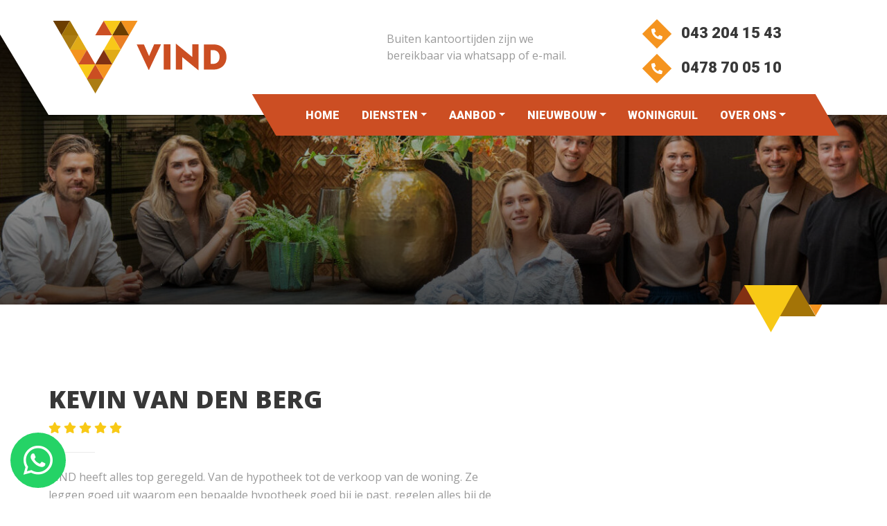

--- FILE ---
content_type: text/html; charset=UTF-8
request_url: https://www.vindmakelaardij.nl/review/kevin-van-den-berg-2021-07-28-175131/
body_size: 17920
content:
<!DOCTYPE html>
<html lang="nl-NL">
  <head>
    <!--
    Ontworpen en ontwikkeld door RenewMyID
    http://www.renewmyid.nl
    085 - 273 59 55
    info@renewmyid.nl
    -->
    <meta charset="UTF-8">
<script type="text/javascript">
/* <![CDATA[ */
var gform;gform||(document.addEventListener("gform_main_scripts_loaded",function(){gform.scriptsLoaded=!0}),document.addEventListener("gform/theme/scripts_loaded",function(){gform.themeScriptsLoaded=!0}),window.addEventListener("DOMContentLoaded",function(){gform.domLoaded=!0}),gform={domLoaded:!1,scriptsLoaded:!1,themeScriptsLoaded:!1,isFormEditor:()=>"function"==typeof InitializeEditor,callIfLoaded:function(o){return!(!gform.domLoaded||!gform.scriptsLoaded||!gform.themeScriptsLoaded&&!gform.isFormEditor()||(gform.isFormEditor()&&console.warn("The use of gform.initializeOnLoaded() is deprecated in the form editor context and will be removed in Gravity Forms 3.1."),o(),0))},initializeOnLoaded:function(o){gform.callIfLoaded(o)||(document.addEventListener("gform_main_scripts_loaded",()=>{gform.scriptsLoaded=!0,gform.callIfLoaded(o)}),document.addEventListener("gform/theme/scripts_loaded",()=>{gform.themeScriptsLoaded=!0,gform.callIfLoaded(o)}),window.addEventListener("DOMContentLoaded",()=>{gform.domLoaded=!0,gform.callIfLoaded(o)}))},hooks:{action:{},filter:{}},addAction:function(o,r,e,t){gform.addHook("action",o,r,e,t)},addFilter:function(o,r,e,t){gform.addHook("filter",o,r,e,t)},doAction:function(o){gform.doHook("action",o,arguments)},applyFilters:function(o){return gform.doHook("filter",o,arguments)},removeAction:function(o,r){gform.removeHook("action",o,r)},removeFilter:function(o,r,e){gform.removeHook("filter",o,r,e)},addHook:function(o,r,e,t,n){null==gform.hooks[o][r]&&(gform.hooks[o][r]=[]);var d=gform.hooks[o][r];null==n&&(n=r+"_"+d.length),gform.hooks[o][r].push({tag:n,callable:e,priority:t=null==t?10:t})},doHook:function(r,o,e){var t;if(e=Array.prototype.slice.call(e,1),null!=gform.hooks[r][o]&&((o=gform.hooks[r][o]).sort(function(o,r){return o.priority-r.priority}),o.forEach(function(o){"function"!=typeof(t=o.callable)&&(t=window[t]),"action"==r?t.apply(null,e):e[0]=t.apply(null,e)})),"filter"==r)return e[0]},removeHook:function(o,r,t,n){var e;null!=gform.hooks[o][r]&&(e=(e=gform.hooks[o][r]).filter(function(o,r,e){return!!(null!=n&&n!=o.tag||null!=t&&t!=o.priority)}),gform.hooks[o][r]=e)}});
/* ]]> */
</script>

    <meta name="viewport" content="width=device-width, initial-scale=1, shrink-to-fit=no">
    <meta name='robots' content='index, follow, max-image-preview:large, max-snippet:-1, max-video-preview:-1' />
	<style>img:is([sizes="auto" i], [sizes^="auto," i]) { contain-intrinsic-size: 3000px 1500px }</style>
	
	<!-- This site is optimized with the Yoast SEO plugin v25.7 - https://yoast.com/wordpress/plugins/seo/ -->
	<title>Kevin van den Berg-2021-07-28 17:51:31 - VIND Makelaardij - Overloon</title>
	<link rel="canonical" href="https://www.vindmakelaardij.nl/review/kevin-van-den-berg-2021-07-28-175131/" />
	<meta property="og:locale" content="nl_NL" />
	<meta property="og:type" content="article" />
	<meta property="og:title" content="Kevin van den Berg-2021-07-28 17:51:31 - VIND Makelaardij - Overloon" />
	<meta property="og:description" content="VIND heeft alles top geregeld. Van de hypotheek tot de verkoop van de woning. Ze leggen goed uit waarom een bepaalde hypotheek goed bij je past, regelen alles bij de bank en houden je goed op de hoogte wat de vorderingen zijn. En als je dan je woning verkoopt nemen ze alle zorgen uit handen [&hellip;]" />
	<meta property="og:url" content="https://www.vindmakelaardij.nl/review/kevin-van-den-berg-2021-07-28-175131/" />
	<meta property="og:site_name" content="VIND Makelaardij - Overloon" />
	<meta name="twitter:card" content="summary_large_image" />
	<script type="application/ld+json" class="yoast-schema-graph">{"@context":"https://schema.org","@graph":[{"@type":"WebPage","@id":"https://www.vindmakelaardij.nl/review/kevin-van-den-berg-2021-07-28-175131/","url":"https://www.vindmakelaardij.nl/review/kevin-van-den-berg-2021-07-28-175131/","name":"Kevin van den Berg-2021-07-28 17:51:31 - VIND Makelaardij - Overloon","isPartOf":{"@id":"https://www.vindmakelaardij.nl/#website"},"datePublished":"2021-07-30T11:47:33+00:00","breadcrumb":{"@id":"https://www.vindmakelaardij.nl/review/kevin-van-den-berg-2021-07-28-175131/#breadcrumb"},"inLanguage":"nl-NL","potentialAction":[{"@type":"ReadAction","target":["https://www.vindmakelaardij.nl/review/kevin-van-den-berg-2021-07-28-175131/"]}]},{"@type":"BreadcrumbList","@id":"https://www.vindmakelaardij.nl/review/kevin-van-den-berg-2021-07-28-175131/#breadcrumb","itemListElement":[{"@type":"ListItem","position":1,"name":"Home","item":"https://www.vindmakelaardij.nl/"},{"@type":"ListItem","position":2,"name":"Reviews","item":"https://www.vindmakelaardij.nl/review/"},{"@type":"ListItem","position":3,"name":"Kevin van den Berg-2021-07-28 17:51:31"}]},{"@type":"WebSite","@id":"https://www.vindmakelaardij.nl/#website","url":"https://www.vindmakelaardij.nl/","name":"VIND Makelaardij - Overloon","description":"VIND Makelaardij - Overloon","potentialAction":[{"@type":"SearchAction","target":{"@type":"EntryPoint","urlTemplate":"https://www.vindmakelaardij.nl/?s={search_term_string}"},"query-input":{"@type":"PropertyValueSpecification","valueRequired":true,"valueName":"search_term_string"}}],"inLanguage":"nl-NL"}]}</script>
	<!-- / Yoast SEO plugin. -->


<link rel='dns-prefetch' href='//static.addtoany.com' />
<link rel='dns-prefetch' href='//cdnjs.cloudflare.com' />
		<!-- This site uses the Google Analytics by ExactMetrics plugin v8.7.4 - Using Analytics tracking - https://www.exactmetrics.com/ -->
		<!-- Opmerking: ExactMetrics is momenteel niet geconfigureerd op deze site. De site eigenaar moet authenticeren met Google Analytics in de ExactMetrics instellingen scherm. -->
					<!-- No tracking code set -->
				<!-- / Google Analytics by ExactMetrics -->
		<style id='classic-theme-styles-inline-css' type='text/css'>
/*! This file is auto-generated */
.wp-block-button__link{color:#fff;background-color:#32373c;border-radius:9999px;box-shadow:none;text-decoration:none;padding:calc(.667em + 2px) calc(1.333em + 2px);font-size:1.125em}.wp-block-file__button{background:#32373c;color:#fff;text-decoration:none}
</style>
<link rel='stylesheet' id='bb-tcs-editor-style-shared-css' href='https://www.vindmakelaardij.nl/wp-content/themes/vind/editor-style-shared.css' type='text/css' media='all' />
<style id='global-styles-inline-css' type='text/css'>
:root{--wp--preset--aspect-ratio--square: 1;--wp--preset--aspect-ratio--4-3: 4/3;--wp--preset--aspect-ratio--3-4: 3/4;--wp--preset--aspect-ratio--3-2: 3/2;--wp--preset--aspect-ratio--2-3: 2/3;--wp--preset--aspect-ratio--16-9: 16/9;--wp--preset--aspect-ratio--9-16: 9/16;--wp--preset--color--black: #000000;--wp--preset--color--cyan-bluish-gray: #abb8c3;--wp--preset--color--white: #ffffff;--wp--preset--color--pale-pink: #f78da7;--wp--preset--color--vivid-red: #cf2e2e;--wp--preset--color--luminous-vivid-orange: #ff6900;--wp--preset--color--luminous-vivid-amber: #fcb900;--wp--preset--color--light-green-cyan: #7bdcb5;--wp--preset--color--vivid-green-cyan: #00d084;--wp--preset--color--pale-cyan-blue: #8ed1fc;--wp--preset--color--vivid-cyan-blue: #0693e3;--wp--preset--color--vivid-purple: #9b51e0;--wp--preset--gradient--vivid-cyan-blue-to-vivid-purple: linear-gradient(135deg,rgba(6,147,227,1) 0%,rgb(155,81,224) 100%);--wp--preset--gradient--light-green-cyan-to-vivid-green-cyan: linear-gradient(135deg,rgb(122,220,180) 0%,rgb(0,208,130) 100%);--wp--preset--gradient--luminous-vivid-amber-to-luminous-vivid-orange: linear-gradient(135deg,rgba(252,185,0,1) 0%,rgba(255,105,0,1) 100%);--wp--preset--gradient--luminous-vivid-orange-to-vivid-red: linear-gradient(135deg,rgba(255,105,0,1) 0%,rgb(207,46,46) 100%);--wp--preset--gradient--very-light-gray-to-cyan-bluish-gray: linear-gradient(135deg,rgb(238,238,238) 0%,rgb(169,184,195) 100%);--wp--preset--gradient--cool-to-warm-spectrum: linear-gradient(135deg,rgb(74,234,220) 0%,rgb(151,120,209) 20%,rgb(207,42,186) 40%,rgb(238,44,130) 60%,rgb(251,105,98) 80%,rgb(254,248,76) 100%);--wp--preset--gradient--blush-light-purple: linear-gradient(135deg,rgb(255,206,236) 0%,rgb(152,150,240) 100%);--wp--preset--gradient--blush-bordeaux: linear-gradient(135deg,rgb(254,205,165) 0%,rgb(254,45,45) 50%,rgb(107,0,62) 100%);--wp--preset--gradient--luminous-dusk: linear-gradient(135deg,rgb(255,203,112) 0%,rgb(199,81,192) 50%,rgb(65,88,208) 100%);--wp--preset--gradient--pale-ocean: linear-gradient(135deg,rgb(255,245,203) 0%,rgb(182,227,212) 50%,rgb(51,167,181) 100%);--wp--preset--gradient--electric-grass: linear-gradient(135deg,rgb(202,248,128) 0%,rgb(113,206,126) 100%);--wp--preset--gradient--midnight: linear-gradient(135deg,rgb(2,3,129) 0%,rgb(40,116,252) 100%);--wp--preset--font-size--small: 13px;--wp--preset--font-size--medium: 20px;--wp--preset--font-size--large: 36px;--wp--preset--font-size--x-large: 42px;--wp--preset--spacing--20: 0.44rem;--wp--preset--spacing--30: 0.67rem;--wp--preset--spacing--40: 1rem;--wp--preset--spacing--50: 1.5rem;--wp--preset--spacing--60: 2.25rem;--wp--preset--spacing--70: 3.38rem;--wp--preset--spacing--80: 5.06rem;--wp--preset--shadow--natural: 6px 6px 9px rgba(0, 0, 0, 0.2);--wp--preset--shadow--deep: 12px 12px 50px rgba(0, 0, 0, 0.4);--wp--preset--shadow--sharp: 6px 6px 0px rgba(0, 0, 0, 0.2);--wp--preset--shadow--outlined: 6px 6px 0px -3px rgba(255, 255, 255, 1), 6px 6px rgba(0, 0, 0, 1);--wp--preset--shadow--crisp: 6px 6px 0px rgba(0, 0, 0, 1);}:where(.is-layout-flex){gap: 0.5em;}:where(.is-layout-grid){gap: 0.5em;}body .is-layout-flex{display: flex;}.is-layout-flex{flex-wrap: wrap;align-items: center;}.is-layout-flex > :is(*, div){margin: 0;}body .is-layout-grid{display: grid;}.is-layout-grid > :is(*, div){margin: 0;}:where(.wp-block-columns.is-layout-flex){gap: 2em;}:where(.wp-block-columns.is-layout-grid){gap: 2em;}:where(.wp-block-post-template.is-layout-flex){gap: 1.25em;}:where(.wp-block-post-template.is-layout-grid){gap: 1.25em;}.has-black-color{color: var(--wp--preset--color--black) !important;}.has-cyan-bluish-gray-color{color: var(--wp--preset--color--cyan-bluish-gray) !important;}.has-white-color{color: var(--wp--preset--color--white) !important;}.has-pale-pink-color{color: var(--wp--preset--color--pale-pink) !important;}.has-vivid-red-color{color: var(--wp--preset--color--vivid-red) !important;}.has-luminous-vivid-orange-color{color: var(--wp--preset--color--luminous-vivid-orange) !important;}.has-luminous-vivid-amber-color{color: var(--wp--preset--color--luminous-vivid-amber) !important;}.has-light-green-cyan-color{color: var(--wp--preset--color--light-green-cyan) !important;}.has-vivid-green-cyan-color{color: var(--wp--preset--color--vivid-green-cyan) !important;}.has-pale-cyan-blue-color{color: var(--wp--preset--color--pale-cyan-blue) !important;}.has-vivid-cyan-blue-color{color: var(--wp--preset--color--vivid-cyan-blue) !important;}.has-vivid-purple-color{color: var(--wp--preset--color--vivid-purple) !important;}.has-black-background-color{background-color: var(--wp--preset--color--black) !important;}.has-cyan-bluish-gray-background-color{background-color: var(--wp--preset--color--cyan-bluish-gray) !important;}.has-white-background-color{background-color: var(--wp--preset--color--white) !important;}.has-pale-pink-background-color{background-color: var(--wp--preset--color--pale-pink) !important;}.has-vivid-red-background-color{background-color: var(--wp--preset--color--vivid-red) !important;}.has-luminous-vivid-orange-background-color{background-color: var(--wp--preset--color--luminous-vivid-orange) !important;}.has-luminous-vivid-amber-background-color{background-color: var(--wp--preset--color--luminous-vivid-amber) !important;}.has-light-green-cyan-background-color{background-color: var(--wp--preset--color--light-green-cyan) !important;}.has-vivid-green-cyan-background-color{background-color: var(--wp--preset--color--vivid-green-cyan) !important;}.has-pale-cyan-blue-background-color{background-color: var(--wp--preset--color--pale-cyan-blue) !important;}.has-vivid-cyan-blue-background-color{background-color: var(--wp--preset--color--vivid-cyan-blue) !important;}.has-vivid-purple-background-color{background-color: var(--wp--preset--color--vivid-purple) !important;}.has-black-border-color{border-color: var(--wp--preset--color--black) !important;}.has-cyan-bluish-gray-border-color{border-color: var(--wp--preset--color--cyan-bluish-gray) !important;}.has-white-border-color{border-color: var(--wp--preset--color--white) !important;}.has-pale-pink-border-color{border-color: var(--wp--preset--color--pale-pink) !important;}.has-vivid-red-border-color{border-color: var(--wp--preset--color--vivid-red) !important;}.has-luminous-vivid-orange-border-color{border-color: var(--wp--preset--color--luminous-vivid-orange) !important;}.has-luminous-vivid-amber-border-color{border-color: var(--wp--preset--color--luminous-vivid-amber) !important;}.has-light-green-cyan-border-color{border-color: var(--wp--preset--color--light-green-cyan) !important;}.has-vivid-green-cyan-border-color{border-color: var(--wp--preset--color--vivid-green-cyan) !important;}.has-pale-cyan-blue-border-color{border-color: var(--wp--preset--color--pale-cyan-blue) !important;}.has-vivid-cyan-blue-border-color{border-color: var(--wp--preset--color--vivid-cyan-blue) !important;}.has-vivid-purple-border-color{border-color: var(--wp--preset--color--vivid-purple) !important;}.has-vivid-cyan-blue-to-vivid-purple-gradient-background{background: var(--wp--preset--gradient--vivid-cyan-blue-to-vivid-purple) !important;}.has-light-green-cyan-to-vivid-green-cyan-gradient-background{background: var(--wp--preset--gradient--light-green-cyan-to-vivid-green-cyan) !important;}.has-luminous-vivid-amber-to-luminous-vivid-orange-gradient-background{background: var(--wp--preset--gradient--luminous-vivid-amber-to-luminous-vivid-orange) !important;}.has-luminous-vivid-orange-to-vivid-red-gradient-background{background: var(--wp--preset--gradient--luminous-vivid-orange-to-vivid-red) !important;}.has-very-light-gray-to-cyan-bluish-gray-gradient-background{background: var(--wp--preset--gradient--very-light-gray-to-cyan-bluish-gray) !important;}.has-cool-to-warm-spectrum-gradient-background{background: var(--wp--preset--gradient--cool-to-warm-spectrum) !important;}.has-blush-light-purple-gradient-background{background: var(--wp--preset--gradient--blush-light-purple) !important;}.has-blush-bordeaux-gradient-background{background: var(--wp--preset--gradient--blush-bordeaux) !important;}.has-luminous-dusk-gradient-background{background: var(--wp--preset--gradient--luminous-dusk) !important;}.has-pale-ocean-gradient-background{background: var(--wp--preset--gradient--pale-ocean) !important;}.has-electric-grass-gradient-background{background: var(--wp--preset--gradient--electric-grass) !important;}.has-midnight-gradient-background{background: var(--wp--preset--gradient--midnight) !important;}.has-small-font-size{font-size: var(--wp--preset--font-size--small) !important;}.has-medium-font-size{font-size: var(--wp--preset--font-size--medium) !important;}.has-large-font-size{font-size: var(--wp--preset--font-size--large) !important;}.has-x-large-font-size{font-size: var(--wp--preset--font-size--x-large) !important;}
:where(.wp-block-post-template.is-layout-flex){gap: 1.25em;}:where(.wp-block-post-template.is-layout-grid){gap: 1.25em;}
:where(.wp-block-columns.is-layout-flex){gap: 2em;}:where(.wp-block-columns.is-layout-grid){gap: 2em;}
:root :where(.wp-block-pullquote){font-size: 1.5em;line-height: 1.6;}
</style>
<link rel='stylesheet' id='style-1-css' href='https://www.vindmakelaardij.nl/wp-content/themes/vind/css/style.css?ver=1766408328' type='text/css' media='all' />
<link rel='stylesheet' id='wbz-gform-honeypot-css' href='https://www.vindmakelaardij.nl/wp-content/plugins/wbz-plugin/gform-honeypot/css/gform-honeypot.css' type='text/css' media='all' />
<link rel='stylesheet' id='umw-style-aanbod-css' href='https://www.vindmakelaardij.nl/wp-content/themes/vind/makelaar/_styles/style.css?ver=6.8.3' type='text/css' media='all' />
<link rel='stylesheet' id='umw-style-pannelum-360-viewer-css' href='https://www.vindmakelaardij.nl/wp-content/themes/vind/makelaar/_styles/pannellum.css?ver=6.8.3' type='text/css' media='all' />
<link rel='stylesheet' id='bootstrap_styles-css' href='https://www.vindmakelaardij.nl/wp-content/themes/vind/ext/bootstrap/css/bootstrap.min.css?ver=4.0' type='text/css' media='all' />
<link rel='stylesheet' id='main_style-css' href='https://www.vindmakelaardij.nl/wp-content/themes/vind/css/style.css?ver=1.1' type='text/css' media='all' />
<link rel='stylesheet' id='flex_css-css' href='https://www.vindmakelaardij.nl/wp-content/themes/vind/addons/customeditor/css/style.css?ver=6.8.3' type='text/css' media='all' />
<link rel='stylesheet' id='addtoany-css' href='https://www.vindmakelaardij.nl/wp-content/plugins/add-to-any/addtoany.min.css?ver=1.16' type='text/css' media='all' />
<script type="text/javascript" id="addtoany-core-js-before">
/* <![CDATA[ */
window.a2a_config=window.a2a_config||{};a2a_config.callbacks=[];a2a_config.overlays=[];a2a_config.templates={};a2a_localize = {
	Share: "Delen",
	Save: "Opslaan",
	Subscribe: "Inschrijven",
	Email: "E-mail",
	Bookmark: "Bookmark",
	ShowAll: "Alles weergeven",
	ShowLess: "Niet alles weergeven",
	FindServices: "Vind dienst(en)",
	FindAnyServiceToAddTo: "Vind direct een dienst om aan toe te voegen",
	PoweredBy: "Mede mogelijk gemaakt door",
	ShareViaEmail: "Delen per e-mail",
	SubscribeViaEmail: "Abonneren via e-mail",
	BookmarkInYourBrowser: "Bookmark in je browser",
	BookmarkInstructions: "Druk op Ctrl+D of \u2318+D om deze pagina te bookmarken",
	AddToYourFavorites: "Voeg aan je favorieten toe",
	SendFromWebOrProgram: "Stuur vanuit elk e-mailadres of e-mail programma",
	EmailProgram: "E-mail programma",
	More: "Meer&#8230;",
	ThanksForSharing: "Bedankt voor het delen!",
	ThanksForFollowing: "Dank voor het volgen!"
};
/* ]]> */
</script>
<script type="text/javascript" defer src="https://static.addtoany.com/menu/page.js" id="addtoany-core-js"></script>
<script type="text/javascript" src="https://www.vindmakelaardij.nl/wp-includes/js/jquery/jquery.min.js?ver=3.7.1" id="jquery-core-js"></script>
<script type="text/javascript" src="https://www.vindmakelaardij.nl/wp-includes/js/jquery/jquery-migrate.min.js?ver=3.4.1" id="jquery-migrate-js"></script>
<script type="text/javascript" defer src="https://www.vindmakelaardij.nl/wp-content/plugins/add-to-any/addtoany.min.js?ver=1.1" id="addtoany-jquery-js"></script>
<script type="text/javascript" src="https://www.vindmakelaardij.nl/wp-content/themes/vind/makelaar/_scripts/scripts.js?ver=6.8.3" id="umw-script-aanbod-js"></script>
<script type="text/javascript" src="https://www.vindmakelaardij.nl/wp-content/themes/vind/makelaar/_scripts/pannellum.js?ver=6.8.3" id="umw-script-pannelum-360-viewer-js"></script>
<script type="text/javascript" src="https://www.vindmakelaardij.nl/wp-content/themes/vind/ext/outdatedbrowser/outdatedbrowser.min.js?ver=6.8.3" id="outdatedjs-js"></script>
<link rel='shortlink' href='https://www.vindmakelaardij.nl/?p=7445' />
<link rel="alternate" title="oEmbed (JSON)" type="application/json+oembed" href="https://www.vindmakelaardij.nl/wp-json/oembed/1.0/embed?url=https%3A%2F%2Fwww.vindmakelaardij.nl%2Freview%2Fkevin-van-den-berg-2021-07-28-175131%2F" />
<link rel="alternate" title="oEmbed (XML)" type="text/xml+oembed" href="https://www.vindmakelaardij.nl/wp-json/oembed/1.0/embed?url=https%3A%2F%2Fwww.vindmakelaardij.nl%2Freview%2Fkevin-van-den-berg-2021-07-28-175131%2F&#038;format=xml" />
<script type="text/javascript">
						(function () {
							window.siqConfig = {
								engineKey: "5ff47fb06ba369ced31d6a7664e8bf8d"
							};
							window.siqConfig.baseUrl = "//pub.searchiq.co/";
							window.siqConfig.preview = true;
							var script = document.createElement("SCRIPT");
							script.src = window.siqConfig.baseUrl + "js/container/siq-container-2.js?cb=" + (Math.floor(Math.random()*999999)) + "&engineKey=" + siqConfig.engineKey;
							script.id = "siq-container";
							document.getElementsByTagName("HEAD")[0].appendChild(script);
						})();
					</script>    
    <script type="text/javascript">
        var ajaxurl = 'https://www.vindmakelaardij.nl/wp-admin/admin-ajax.php';
    </script>
<link rel="icon" href="https://www.vindmakelaardij.nl/wp-content/uploads/2019/04/cropped-favicon-32x32.png" sizes="32x32" />
<link rel="icon" href="https://www.vindmakelaardij.nl/wp-content/uploads/2019/04/cropped-favicon-192x192.png" sizes="192x192" />
<link rel="apple-touch-icon" href="https://www.vindmakelaardij.nl/wp-content/uploads/2019/04/cropped-favicon-180x180.png" />
<meta name="msapplication-TileImage" content="https://www.vindmakelaardij.nl/wp-content/uploads/2019/04/cropped-favicon-270x270.png" />
	  
	 <!-- Exatom Event Tag -->
	<script src="https://assets.exatom.io/event.js?clientCode=GBSU" async></script>

    <!-- Google Tag Manager -->
  	<script>(function(w,d,s,l,i){w[l]=w[l]||[];w[l].push({'gtm.start':
  	new Date().getTime(),event:'gtm.js'});var f=d.getElementsByTagName(s)[0],
  	j=d.createElement(s),dl=l!='dataLayer'?'&l='+l:'';j.async=true;j.src=
  	'https://www.googletagmanager.com/gtm.js?id='+i+dl;f.parentNode.insertBefore(j,f);
  	})(window,document,'script','dataLayer','GTM-P6VPLRD');</script>
  	<!-- End Google Tag Manager -->

    <!-- Hotjar Tracking Code for Site 5124510 (name missing) -->
    <script>
      (function(h,o,t,j,a,r){
        h.hj=h.hj||function(){(h.hj.q=h.hj.q||[]).push(arguments)};
        h._hjSettings={hjid:5124510,hjsv:6};
        a=o.getElementsByTagName('head')[0];
        r=o.createElement('script');r.async=1;
        r.src=t+h._hjSettings.hjid+j+h._hjSettings.hjsv;
        a.appendChild(r);
      })(window,document,'https://static.hotjar.com/c/hotjar-','.js?sv=');
    </script>

  	<!-- Global site tag (gtag.js) - Google Analytics -->
  	<script async src=https://www.googletagmanager.com/gtag/js?id=UA-195341485-1>
  	</script>
  	<script>
  	  window.dataLayer = window.dataLayer || [];
  	  function gtag(){dataLayer.push(arguments);}
  	  gtag('js', new Date());

  	  gtag('config', 'UA-195341485-1');
  	</script>

    <!-- Facebook Pixel Code -->
    <script>
    !function(f,b,e,v,n,t,s)
    {if(f.fbq)return;n=f.fbq=function(){n.callMethod?
    n.callMethod.apply(n,arguments):n.queue.push(arguments)};
    if(!f._fbq)f._fbq=n;n.push=n;n.loaded=!0;n.version='2.0';
    n.queue=[];t=b.createElement(e);t.async=!0;
    t.src=v;s=b.getElementsByTagName(e)[0];
    s.parentNode.insertBefore(t,s)}(window,document,'script',
    'https://connect.facebook.net/en_US/fbevents.js');
    fbq('init', '2149830891932283');
    fbq('track', 'PageView');
    </script>
    <noscript>
    <img height="1" width="1"
    src="https://www.facebook.com/tr?id=2149830891932283&ev=PageView
    &noscript=1"/>
    </noscript>
    <!-- End Facebook Pixel Code -->

    <meta name="facebook-domain-verification" content="4yno98ua5vmc0y8rymiuge0zporsc7" />

    <!-- Nexxtmove Insights -->
    <script>
    (function(n,x,t,m,o,v,e){n[o]=n[o]||function(){(n[o].q=n[o].q||[]).push(arguments)};
    function w(){x.removeEventListener('mousemove',w);x.removeEventListener('touchmove',w);
    v=x.createElement(t),e=x.getElementsByTagName(t)[0];v.async=1;v.src=m;e.parentNode.insertBefore(v,e)
    }x.addEventListener('mousemove',w);x.addEventListener('touchmove',w)
    })(window,document,'script','https://nexxtmove-313510.web.app/nm.js','nm');

    nm('init', 2098);
    nm('autotrack');
    </script>
    <!-- Einde Nexxtmove Insights -->

    <!-- Nexxtmove Insights --> <script> (function(n,x,t,m,o,v,e){n[o]=n[o]||function(){(n[o].q=n[o].q||[]).push(arguments)}; function w(){x.removeEventListener('mousemove',w);x.removeEventListener('touchmove',w); v=x.createElement(t),e=x.getElementsByTagName(t)[0];v.async=1;v.src=m;e.parentNode.insertBefore(v,e) }x.addEventListener('mousemove',w);x.addEventListener('touchmove',w) })(window,document,'script','https://nexxtmove-313510.web.app/nm.js','nm'); nm('init', 2098); nm('autotrack'); </script> <!-- Einde Nexxtmove Insights -->

  </head>
  <body class="wp-singular review-template-default single single-review postid-7445 wp-theme-vind cookies-not-set">

  	<!-- Google Tag Manager (noscript) -->
	<noscript><iframe src="https://www.googletagmanager.com/ns.html?id=GTM-P6VPLRD"
	height="0" width="0" style="display:none;visibility:hidden"></iframe></noscript>
	<!-- End Google Tag Manager (noscript) -->

<!-- Nexxtmove Chat -->
<!-- <script>window.chatbot_customer_id = "2098" </script> <script> (function (n, x, t, m, o, v, e) { function w() { x.removeEventListener('mousemove', w); x.removeEventListener('touchmove', w); v = x.createElement(t), e = x.getElementsByTagName(t)[0]; v.async = 1; v.src = m; e.parentNode.insertBefore(v, e) } x.addEventListener('mousemove', w); x.addEventListener('touchmove', w) })(window, document, 'script', 'https://chat.nexxtmove.nl/nexxtchat.umd.js', 'nm'); </script> -->
<!-- Einde Nexxtmove Chat -->


    <div class="wrapper">

      
    <div class="whatsapp">
      <div id="whatsapp_info" class="whatsapp_info">
        <h5>Vragen of afspraak maken?</h5>
        <p>Stuur ons een bericht op Whatsapp</p>
        <div id="close_whatsapp">
          <i class="fa fa-times" aria-hidden="true"></i>
        </div>
      </div>
      <a class="whatsapp_btn" href="https://wa.me/31478700510" target="_blank">
        <i class="fab fa-whatsapp"></i>
      </a>
    </div>

    
    <header>
      <div class="header_bar">
        <div class="container">
          <div class="headerContainer">
            <div class="row">
              <div class="col-xl-3 col-lg-3 col-md-4 col-sm-6">
                <a href="https://www.vindmakelaardij.nl" class="logo" title="VIND Makelaardij &#8211; Overloon">
                  <img height="105" width="263" src="https://www.vindmakelaardij.nl/wp-content/themes/vind/img/logo.svg" alt="VIND Makelaardij &#8211; Overloon logo" class="img-fluid" />
                </a>
              </div>
              <div class="col-xl-3 offset-xl-2 col-lg-4 offset-lg-1 d-none d-lg-block">
                <p>Buiten kantoortijden zijn we bereikbaar via whatsapp of e-mail.</p>
              </div>
              <div class="col-xl-4 col-lg-4 col-md-8 col-sm-6 text-lg-center text-right">

                <p class="d-lg-none d-md-block d-none">Buiten kantoortijden zijn we bereikbaar via whatsapp of e-mail.</p>

                                                                                        <a class="contactCta top" href="tel:+31432041543"><i class="fas fa-phone contactIcon phone"></i> 043 204 15 43 </a>
                                                            
                  <a class="contactCta top" href="tel:+31478700510"><i class="fas fa-phone contactIcon phone"></i> 0478 70 05 10</a>


              </div>
            </div>
          </div>
        </div>
        <div class="container">
          <div class="row">
            <div class="col-xl-9 offset-xl-3 col-lg-10 offset-lg-2">
              <nav class="navbar navbar-expand-lg">
	<button class="navbar-toggler collapsed" type="button" data-toggle="collapse" data-target="#main_navigation" aria-controls="main_navigation" aria-expanded="false" aria-label="Toggle navigation">
		<span></span>
    <span></span>
    <span></span>
	</button>

	<div class="collapse navbar-collapse" id="main_navigation">
		<ul class="navbar-nav mr-auto dd_1">
			<li itemscope="itemscope" itemtype="https://www.schema.org/SiteNavigationElement" id="menu-item-33" class="menu-item menu-item-type-post_type menu-item-object-page menu-item-home menu-item-33 nav-item"><a title="Home" href="https://www.vindmakelaardij.nl/" class="nav-link">Home</a></li>
<li itemscope="itemscope" itemtype="https://www.schema.org/SiteNavigationElement" id="menu-item-313" class="menu-item menu-item-type-custom menu-item-object-custom menu-item-has-children dropdown menu-item-313 nav-item"><a title="Diensten" href="#" data-toggle="dropdown" aria-haspopup="true" aria-expanded="false" class="dropdown-toggle nav-link" id="menu-item-dropdown-313">Diensten</a>
<ul class="dropdown-menu" aria-labelledby="menu-item-dropdown-313" role="menu">
	<li itemscope="itemscope" itemtype="https://www.schema.org/SiteNavigationElement" id="menu-item-1150" class="menu-item menu-item-type-post_type menu-item-object-page menu-item-1150 nav-item"><a title="Huis verkopen" href="https://www.vindmakelaardij.nl/huis-verkopen/" class="dropdown-item">Huis verkopen</a></li>
	<li itemscope="itemscope" itemtype="https://www.schema.org/SiteNavigationElement" id="menu-item-14084" class="menu-item menu-item-type-custom menu-item-object-custom menu-item-14084 nav-item"><a title="Huis kopen" href="https://www.vindmakelaardij.nl/aankoopmakelaar/" class="dropdown-item">Huis kopen</a></li>
	<li itemscope="itemscope" itemtype="https://www.schema.org/SiteNavigationElement" id="menu-item-1209" class="menu-item menu-item-type-post_type menu-item-object-page menu-item-1209 nav-item"><a title="Gratis waardebepaling" href="https://www.vindmakelaardij.nl/gratis-waardebepaling/" class="dropdown-item">Gratis waardebepaling</a></li>
	<li itemscope="itemscope" itemtype="https://www.schema.org/SiteNavigationElement" id="menu-item-5131" class="menu-item menu-item-type-post_type menu-item-object-page menu-item-5131 nav-item"><a title="Taxatie" href="https://www.vindmakelaardij.nl/taxaties/" class="dropdown-item">Taxatie</a></li>
	<li itemscope="itemscope" itemtype="https://www.schema.org/SiteNavigationElement" id="menu-item-12015" class="menu-item menu-item-type-post_type menu-item-object-page menu-item-12015 nav-item"><a title="Energielabel" href="https://www.vindmakelaardij.nl/energielabel/" class="dropdown-item">Energielabel</a></li>
	<li itemscope="itemscope" itemtype="https://www.schema.org/SiteNavigationElement" id="menu-item-1147" class="menu-item menu-item-type-post_type menu-item-object-page menu-item-1147 nav-item"><a title="Gratis zoekopdracht" href="https://www.vindmakelaardij.nl/gratis-zoekopdracht/" class="dropdown-item">Gratis zoekopdracht</a></li>
	<li itemscope="itemscope" itemtype="https://www.schema.org/SiteNavigationElement" id="menu-item-1148" class="menu-item menu-item-type-post_type menu-item-object-page menu-item-1148 nav-item"><a title="Hypotheken" href="https://www.vindmakelaardij.nl/hypotheek/" class="dropdown-item">Hypotheken</a></li>
	<li itemscope="itemscope" itemtype="https://www.schema.org/SiteNavigationElement" id="menu-item-1157" class="menu-item menu-item-type-post_type menu-item-object-page menu-item-1157 nav-item"><a title="Expats" href="https://www.vindmakelaardij.nl/expats/" class="dropdown-item">Expats</a></li>
</ul>
</li>
<li itemscope="itemscope" itemtype="https://www.schema.org/SiteNavigationElement" id="menu-item-312" class="menu-item menu-item-type-post_type menu-item-object-page menu-item-has-children dropdown menu-item-312 nav-item"><a title="Aanbod" href="#" data-toggle="dropdown" aria-haspopup="true" aria-expanded="false" class="dropdown-toggle nav-link" id="menu-item-dropdown-312">Aanbod</a>
<ul class="dropdown-menu" aria-labelledby="menu-item-dropdown-312" role="menu">
	<li itemscope="itemscope" itemtype="https://www.schema.org/SiteNavigationElement" id="menu-item-20714" class="menu-item menu-item-type-post_type menu-item-object-page menu-item-20714 nav-item"><a title="Verkoop" href="https://www.vindmakelaardij.nl/verkoop/" class="dropdown-item">Verkoop</a></li>
	<li itemscope="itemscope" itemtype="https://www.schema.org/SiteNavigationElement" id="menu-item-20713" class="menu-item menu-item-type-post_type menu-item-object-page menu-item-20713 nav-item"><a title="Verhuur" href="https://www.vindmakelaardij.nl/verhuur/" class="dropdown-item">Verhuur</a></li>
	<li itemscope="itemscope" itemtype="https://www.schema.org/SiteNavigationElement" id="menu-item-22018" class="menu-item menu-item-type-post_type_archive menu-item-object-nieuwbouw menu-item-22018 nav-item"><a title="Nieuwbouw" href="https://www.vindmakelaardij.nl/nieuwbouw/" class="dropdown-item">Nieuwbouw</a></li>
</ul>
</li>
<li itemscope="itemscope" itemtype="https://www.schema.org/SiteNavigationElement" id="menu-item-30256" class="menu-item menu-item-type-custom menu-item-object-custom menu-item-home menu-item-has-children dropdown menu-item-30256 nav-item"><a title="Nieuwbouw" href="#" data-toggle="dropdown" aria-haspopup="true" aria-expanded="false" class="dropdown-toggle nav-link" id="menu-item-dropdown-30256">Nieuwbouw</a>
<ul class="dropdown-menu" aria-labelledby="menu-item-dropdown-30256" role="menu">
	<li itemscope="itemscope" itemtype="https://www.schema.org/SiteNavigationElement" id="menu-item-67940" class="menu-item menu-item-type-post_type menu-item-object-page menu-item-67940 nav-item"><a title="Post Staete" href="https://www.vindmakelaardij.nl/poststaete/" class="dropdown-item">Post Staete</a></li>
	<li itemscope="itemscope" itemtype="https://www.schema.org/SiteNavigationElement" id="menu-item-67939" class="menu-item menu-item-type-post_type menu-item-object-page menu-item-67939 nav-item"><a title="De Regent Beugen (uitverkocht)" href="https://www.vindmakelaardij.nl/de-regent-beugen/" class="dropdown-item">De Regent Beugen (uitverkocht)</a></li>
	<li itemscope="itemscope" itemtype="https://www.schema.org/SiteNavigationElement" id="menu-item-15129" class="menu-item menu-item-type-post_type menu-item-object-page menu-item-15129 nav-item"><a title="Heldersveld (uitverkocht)" href="https://www.vindmakelaardij.nl/heldersveld/" class="dropdown-item">Heldersveld (uitverkocht)</a></li>
</ul>
</li>
<li itemscope="itemscope" itemtype="https://www.schema.org/SiteNavigationElement" id="menu-item-9646" class="menu-item menu-item-type-custom menu-item-object-custom menu-item-9646 nav-item"><a title="Woningruil" href="http://www.vindwoningruil.nl" class="nav-link">Woningruil</a></li>
<li itemscope="itemscope" itemtype="https://www.schema.org/SiteNavigationElement" id="menu-item-11925" class="menu-item menu-item-type-custom menu-item-object-custom menu-item-has-children dropdown menu-item-11925 nav-item"><a title="Over Ons" href="#" data-toggle="dropdown" aria-haspopup="true" aria-expanded="false" class="dropdown-toggle nav-link" id="menu-item-dropdown-11925">Over Ons</a>
<ul class="dropdown-menu" aria-labelledby="menu-item-dropdown-11925" role="menu">
	<li itemscope="itemscope" itemtype="https://www.schema.org/SiteNavigationElement" id="menu-item-223" class="menu-item menu-item-type-post_type menu-item-object-page menu-item-223 nav-item"><a title="Ons team" href="https://www.vindmakelaardij.nl/ons-team/" class="dropdown-item">Ons team</a></li>
	<li itemscope="itemscope" itemtype="https://www.schema.org/SiteNavigationElement" id="menu-item-1686" class="menu-item menu-item-type-post_type_archive menu-item-object-review menu-item-1686 nav-item"><a title="Reviews" href="https://www.vindmakelaardij.nl/review/" class="dropdown-item">Reviews</a></li>
	<li itemscope="itemscope" itemtype="https://www.schema.org/SiteNavigationElement" id="menu-item-11571" class="menu-item menu-item-type-post_type menu-item-object-page menu-item-11571 nav-item"><a title="Nieuwsbrief" href="https://www.vindmakelaardij.nl/nieuwsbrief/" class="dropdown-item">Nieuwsbrief</a></li>
	<li itemscope="itemscope" itemtype="https://www.schema.org/SiteNavigationElement" id="menu-item-28755" class="menu-item menu-item-type-post_type menu-item-object-page menu-item-28755 nav-item"><a title="PODCAST" href="https://www.vindmakelaardij.nl/podcast/" class="dropdown-item">PODCAST</a></li>
	<li itemscope="itemscope" itemtype="https://www.schema.org/SiteNavigationElement" id="menu-item-2078" class="menu-item menu-item-type-post_type menu-item-object-page current_page_parent menu-item-2078 nav-item"><a title="Artikelen" href="https://www.vindmakelaardij.nl/nieuws/" class="dropdown-item">Artikelen</a></li>
	<li itemscope="itemscope" itemtype="https://www.schema.org/SiteNavigationElement" id="menu-item-205" class="menu-item menu-item-type-post_type menu-item-object-page menu-item-205 nav-item"><a title="Contact" href="https://www.vindmakelaardij.nl/contact/" class="dropdown-item">Contact</a></li>
	<li itemscope="itemscope" itemtype="https://www.schema.org/SiteNavigationElement" id="menu-item-12233" class="menu-item menu-item-type-post_type menu-item-object-page menu-item-12233 nav-item"><a title="Wwft" href="https://www.vindmakelaardij.nl/wat-is-wwft-en-waarom-is-het-verplicht-vind-financieel-advies/" class="dropdown-item">Wwft</a></li>
</ul>
</li>
		</ul>
	</div>
</nav>            </div>
          </div>
        </div>
      </div>

              <div class="banner_wrap">
	<div class="banner" data-background-image="https://www.vindmakelaardij.nl/wp-content/uploads/2025/09/shoot-2025-32-2-e1756992245170.jpg" data-background-position="center"></div>
	<img class="graphic graph4 img-fluid" src="https://www.vindmakelaardij.nl/wp-content/themes/vind/img/graphic_2.png" alt="" />
</div>          </header>


	<main class="main vervolg singleReview">
		<div class="container">
			<div class="row">

				<div class="col-md-7">
					<h1>Kevin van den Berg</h1>
					
	
 	<div class="rating">

					
			<i class="fas fa-star"></i>

					
			<i class="fas fa-star"></i>

					
			<i class="fas fa-star"></i>

					
			<i class="fas fa-star"></i>

					
			<i class="fas fa-star"></i>

		
				
		
		
	</div>


					<p>VIND heeft alles top geregeld. Van de hypotheek tot de verkoop van de woning. Ze leggen goed uit waarom een bepaalde hypotheek goed bij je past, regelen alles bij de bank en houden je goed op de hoogte wat de vorderingen zijn. En als je dan je woning verkoopt nemen ze alle zorgen uit handen zodat je huis goed verkocht wordt!</p>
				</div>

			</div>
			<div class="row">
				<div class="col-lg-6">
					<a href="https://www.vindmakelaardij.nl/review/" class="btns primary">Naar alle reviews</a>
				</div>
			</div>
		</div>
	</main>

		<section class="section cta">
	<div class="container rel">
		<div class="row">
			<div class="col-xl-5 col-lg-6">
				<span class="smallHead">Contact</span>
				<h2 class="head">Stuur ons een bericht</h2>

				<p>Heb je een vraag? Stuur ons een bericht of neem telefonisch contact met ons op.</p>

									
						                            <a class="contactCta" href="tel:+31432041543"><i class="fas fa-phone contactIcon phone"></i> 043 204 15 43 </a>
						
						
									
									
						                            <a class="contactCta" href="mailto:info@vindmakelaardij.nl"><i class="fas fa-envelope-open mail contactIcon"></i> info@vindmakelaardij.nl</a>
						
													<a class="contactCta" href="tel:+31478700510"><i class="fas fa-phone contactIcon phone"></i> 0478 70 05 10</a>
						
									



			</div>
			<div class="col-xl-6 offset-xl-1 col-lg-6">
				<div id="ctaContainer">
					
                <div class='gf_browser_unknown gform_wrapper gform_legacy_markup_wrapper gform-theme--no-framework' data-form-theme='legacy' data-form-index='0' id='gform_wrapper_1' ><div id='gf_1' class='gform_anchor' tabindex='-1'></div><form method='post' enctype='multipart/form-data' target='gform_ajax_frame_1' id='gform_1'  action='/review/kevin-van-den-berg-2021-07-28-175131/#gf_1' data-formid='1' novalidate>
                        <div class='gform-body gform_body'><ul id='gform_fields_1' class='gform_fields top_label form_sublabel_below description_below validation_below'><li id="field_1_7" class="gfield gfield--type-honeypot gform_validation_container field_sublabel_below gfield--has-description field_description_below field_validation_below gfield_visibility_visible"  ><label class='gfield_label gform-field-label' for='input_1_7'>X/Twitter</label><div class='ginput_container'><input name='input_7' id='input_1_7' type='text' value='' autocomplete='new-password'/></div><div class='gfield_description' id='gfield_description_1_7'>Dit veld is bedoeld voor validatiedoeleinden en moet niet worden gewijzigd.</div></li><li id="field_1_1" class="gfield gfield--type-text gfield_contains_required field_sublabel_below gfield--no-description field_description_below hidden_label field_validation_below gfield_visibility_visible"  ><label class='gfield_label gform-field-label' for='input_1_1'>Naam / bedrijfsnaam<span class="gfield_required"><span class="gfield_required gfield_required_asterisk">*</span></span></label><div class='ginput_container ginput_container_text'><input name='input_1' id='input_1_1' type='text' value='' class='medium'   tabindex='700' placeholder='Naam / bedrijfsnaam *' aria-required="true" aria-invalid="false"   /></div></li><li id="field_1_5" class="gfield gfield--type-email gf_left_half gfield_contains_required field_sublabel_below gfield--no-description field_description_below hidden_label field_validation_below gfield_visibility_visible"  ><label class='gfield_label gform-field-label' for='input_1_5'>E-mailadres<span class="gfield_required"><span class="gfield_required gfield_required_asterisk">*</span></span></label><div class='ginput_container ginput_container_email'>
                            <input name='input_5' id='input_1_5' type='email' value='' class='medium' tabindex='701'  placeholder='E-mailadres *' aria-required="true" aria-invalid="false"  />
                        </div></li><li id="field_1_3" class="gfield gfield--type-phone gf_right_half field_sublabel_below gfield--no-description field_description_below hidden_label field_validation_below gfield_visibility_visible"  ><label class='gfield_label gform-field-label' for='input_1_3'>Telefoon</label><div class='ginput_container ginput_container_phone'><input name='input_3' id='input_1_3' type='tel' value='' class='medium' tabindex='702' placeholder='Telefoon'  aria-invalid="false"   /></div></li><li id="field_1_4" class="gfield gfield--type-textarea field_sublabel_below gfield--no-description field_description_below hidden_label field_validation_below gfield_visibility_visible"  ><label class='gfield_label gform-field-label' for='input_1_4'>Bericht</label><div class='ginput_container ginput_container_textarea'><textarea name='input_4' id='input_1_4' class='textarea medium' tabindex='703'   placeholder='Bericht'  aria-invalid="false"   rows='10' cols='50'></textarea></div></li><li id="field_1_6" class="gfield gfield--type-hidden gform_hidden field_sublabel_below gfield--no-description field_description_below field_validation_below gfield_visibility_visible"  ><div class='ginput_container ginput_container_text'><input name='input_6' id='input_1_6' type='hidden' class='gform_hidden'  aria-invalid="false" value='Kevin van den Berg-2021-07-28 17:51:31' /></div></li></ul></div>
        <div class='gform-footer gform_footer top_label'> <input type='submit' id='gform_submit_button_1' class='btns primary gform_button' value='Verzenden'> <input type='hidden' name='gform_ajax' value='form_id=1&amp;title=&amp;description=&amp;tabindex=700&amp;theme=legacy&amp;styles=[]&amp;hash=6f953e88ef500401b878a1a9ed5a326f' />
            <input type='hidden' class='gform_hidden' name='gform_submission_method' data-js='gform_submission_method_1' value='iframe' />
            <input type='hidden' class='gform_hidden' name='gform_theme' data-js='gform_theme_1' id='gform_theme_1' value='legacy' />
            <input type='hidden' class='gform_hidden' name='gform_style_settings' data-js='gform_style_settings_1' id='gform_style_settings_1' value='[]' />
            <input type='hidden' class='gform_hidden' name='is_submit_1' value='1' />
            <input type='hidden' class='gform_hidden' name='gform_submit' value='1' />
            
            <input type='hidden' class='gform_hidden' name='gform_unique_id' value='' />
            <input type='hidden' class='gform_hidden' name='state_1' value='WyJbXSIsIjFlM2QwM2RlMTE3OTBkYWM5NWNlNzEyMWQzNGUyNDUxIl0=' />
            <input type='hidden' autocomplete='off' class='gform_hidden' name='gform_target_page_number_1' id='gform_target_page_number_1' value='0' />
            <input type='hidden' autocomplete='off' class='gform_hidden' name='gform_source_page_number_1' id='gform_source_page_number_1' value='1' />
            <input type='hidden' name='gform_field_values' value='' />
            
        </div>
                        </form>
                        </div>
		                <iframe style='display:none;width:0px;height:0px;' src='about:blank' name='gform_ajax_frame_1' id='gform_ajax_frame_1' title='Dit iframe bevat de vereiste logica om Ajax aangedreven Gravity Forms te verwerken.'></iframe>
		                <script type="text/javascript">
/* <![CDATA[ */
 gform.initializeOnLoaded( function() {gformInitSpinner( 1, 'https://www.vindmakelaardij.nl/wp-content/plugins/gravityforms/images/spinner.svg', true );jQuery('#gform_ajax_frame_1').on('load',function(){var contents = jQuery(this).contents().find('*').html();var is_postback = contents.indexOf('GF_AJAX_POSTBACK') >= 0;if(!is_postback){return;}var form_content = jQuery(this).contents().find('#gform_wrapper_1');var is_confirmation = jQuery(this).contents().find('#gform_confirmation_wrapper_1').length > 0;var is_redirect = contents.indexOf('gformRedirect(){') >= 0;var is_form = form_content.length > 0 && ! is_redirect && ! is_confirmation;var mt = parseInt(jQuery('html').css('margin-top'), 10) + parseInt(jQuery('body').css('margin-top'), 10) + 100;if(is_form){jQuery('#gform_wrapper_1').html(form_content.html());if(form_content.hasClass('gform_validation_error')){jQuery('#gform_wrapper_1').addClass('gform_validation_error');} else {jQuery('#gform_wrapper_1').removeClass('gform_validation_error');}setTimeout( function() { /* delay the scroll by 50 milliseconds to fix a bug in chrome */ jQuery(document).scrollTop(jQuery('#gform_wrapper_1').offset().top - mt); }, 50 );if(window['gformInitDatepicker']) {gformInitDatepicker();}if(window['gformInitPriceFields']) {gformInitPriceFields();}var current_page = jQuery('#gform_source_page_number_1').val();gformInitSpinner( 1, 'https://www.vindmakelaardij.nl/wp-content/plugins/gravityforms/images/spinner.svg', true );jQuery(document).trigger('gform_page_loaded', [1, current_page]);window['gf_submitting_1'] = false;}else if(!is_redirect){var confirmation_content = jQuery(this).contents().find('.GF_AJAX_POSTBACK').html();if(!confirmation_content){confirmation_content = contents;}jQuery('#gform_wrapper_1').replaceWith(confirmation_content);jQuery(document).scrollTop(jQuery('#gf_1').offset().top - mt);jQuery(document).trigger('gform_confirmation_loaded', [1]);window['gf_submitting_1'] = false;wp.a11y.speak(jQuery('#gform_confirmation_message_1').text());}else{jQuery('#gform_1').append(contents);if(window['gformRedirect']) {gformRedirect();}}jQuery(document).trigger("gform_pre_post_render", [{ formId: "1", currentPage: "current_page", abort: function() { this.preventDefault(); } }]);        if (event && event.defaultPrevented) {                return;        }        const gformWrapperDiv = document.getElementById( "gform_wrapper_1" );        if ( gformWrapperDiv ) {            const visibilitySpan = document.createElement( "span" );            visibilitySpan.id = "gform_visibility_test_1";            gformWrapperDiv.insertAdjacentElement( "afterend", visibilitySpan );        }        const visibilityTestDiv = document.getElementById( "gform_visibility_test_1" );        let postRenderFired = false;        function triggerPostRender() {            if ( postRenderFired ) {                return;            }            postRenderFired = true;            gform.core.triggerPostRenderEvents( 1, current_page );            if ( visibilityTestDiv ) {                visibilityTestDiv.parentNode.removeChild( visibilityTestDiv );            }        }        function debounce( func, wait, immediate ) {            var timeout;            return function() {                var context = this, args = arguments;                var later = function() {                    timeout = null;                    if ( !immediate ) func.apply( context, args );                };                var callNow = immediate && !timeout;                clearTimeout( timeout );                timeout = setTimeout( later, wait );                if ( callNow ) func.apply( context, args );            };        }        const debouncedTriggerPostRender = debounce( function() {            triggerPostRender();        }, 200 );        if ( visibilityTestDiv && visibilityTestDiv.offsetParent === null ) {            const observer = new MutationObserver( ( mutations ) => {                mutations.forEach( ( mutation ) => {                    if ( mutation.type === 'attributes' && visibilityTestDiv.offsetParent !== null ) {                        debouncedTriggerPostRender();                        observer.disconnect();                    }                });            });            observer.observe( document.body, {                attributes: true,                childList: false,                subtree: true,                attributeFilter: [ 'style', 'class' ],            });        } else {            triggerPostRender();        }    } );} ); 
/* ]]> */
</script>
				</div>
			</div>
		</div>
		<img class="graphic graph3 img-fluid" src="https://www.vindmakelaardij.nl/wp-content/themes/vind/img/graphic_1.png" alt=""/>
	</div>
</section>

		<footer>
			<div class="section footer">
				<div class="container">
					<div class="row">

						<div class="col-lg-4 col-md-8 col-sm-8">
							<h2>Contact</h2>

															
									<address>

										<a class="contactCta" target="_blank" href="https://goo.gl/maps/4kSYCjbZegrfLVEs7">
											<i class="fas fa-map-marker-alt contactIcon map"></i>
											<div class="content">
												<span>Irenestraat 12</span>
												<span>Overloon</span>
											</div>
										</a>

																					<a class="contactCta" href="tel:+31478700510"><i class="fas fa-phone contactIcon phone"></i> 0478 70 05 10</a>
										
																					<a class="contactCta" href="mailto:info@vindmakelaardij.nl"><i class="fas fa-envelope-open mail contactIcon"></i> info@vindmakelaardij.nl</a>
										
									</address>

															
							
															
																			<address>

																							<a class="contactCta" target="_blank" href="https://www.google.com/maps?q=stieltjesstraat+191+nijmegen&um=1&ie=UTF-8&sa=X&ved=0ahUKEwiR6uLwgLbhAhUMU1AKHRiUCJUQ_AUIDigB">
													<i class="fas fa-map-marker-alt contactIcon map"></i>
													<div class="content">
														<span>Hoogbrugstraat 27</span>
														<span>Maastricht</span>
													</div>
												</a>
											
																							<a class="contactCta" href="tel:+31432041543"><i class="fas fa-phone contactIcon phone"></i> 043 204 15 43 </a>
											
										</address>
									
															

							<script async src='https://static.trustoo.nl/widget/widget_v2.js'></script>
							<div class='trustoo-widget' data-id='150524' data-review-id='18250' data-language-code='nl' data-country-code='NL' data-badge='default' data-quote='hidden' data-reviews='default' data-size='small' data-type='landscape' data-border='shadow' data-theme='light' data-background='default'></div>
						</div>

						<div class="col-lg-2 col-md-4 col-sm-4">
							<h2>Menu</h2>
							<div class="menu-hoofdmenu-container"><ul id="menu-hoofdmenu-1" class="list_menu"><li class="menu-item menu-item-type-post_type menu-item-object-page menu-item-home menu-item-33"><a href="https://www.vindmakelaardij.nl/">Home</a></li>
<li class="menu-item menu-item-type-custom menu-item-object-custom menu-item-313"><a href="#">Diensten</a></li>
<li class="menu-item menu-item-type-post_type menu-item-object-page menu-item-312"><a href="https://www.vindmakelaardij.nl/aanbod/">Aanbod</a></li>
<li class="menu-item menu-item-type-custom menu-item-object-custom menu-item-home menu-item-30256"><a href="https://www.vindmakelaardij.nl/#">Nieuwbouw</a></li>
<li class="menu-item menu-item-type-custom menu-item-object-custom menu-item-9646"><a href="http://www.vindwoningruil.nl">Woningruil</a></li>
<li class="menu-item menu-item-type-custom menu-item-object-custom menu-item-11925"><a href="#">Over Ons</a></li>
</ul></div>
						</div>

						<div class="col-lg-6">

							<div class="pijlerContainer">

								<a href="https://www.vindmakelaardij.nl/huis-verkopen/" class="ftPijler">
									<i class="fas fa-euro-sign"></i>
									<div class="content">
										<h2>Verkoop</h2>
									</div>
								</a>

								<a href="https://www.vindmakelaardij.nl/aankoopmakelaar/" class="ftPijler">
									<i class="fas fa-home"></i>
									<div class="content">
										<h2>Aankoop</h2>
									</div>
								</a>

								<a href="https://www.vindmakelaardij.nl/taxaties/" class="ftPijler">
									<i class="fas fa-question"></i>
									<div class="content">
										<h2>Taxaties</h2>
									</div>
								</a>

								<a href="https://www.vindmakelaardij.nl/hypotheek/" class="ftPijler">
									<i class="fas fa-clipboard-list"></i>
									<div class="content">
										<h2>Hypotheken</h2>
									</div>
								</a>

							</div>

							<h3>aangesloten bij</h3>

							<ul class="logoContainer">
								<li><img src="https://www.vindmakelaardij.nl/wp-content/themes/vind/img/logo-funda.png" alt="logo funda"></li>
								<li><img src="https://www.vindmakelaardij.nl/wp-content/themes/vind/img/logo-nrvt.jpg" alt="logo nrvt"></li>
								<li><img src="https://www.vindmakelaardij.nl/wp-content/themes/vind/img/logo-nwwi.jpg" alt="logo nwwi"></li>
								<li><img src="https://www.vindmakelaardij.nl/wp-content/themes/vind/img/vbo-logo.png" alt="logo VBO"></li>
								<li><img src="https://www.vindmakelaardij.nl/wp-content/themes/vind/img/logo-scvm.jpg" alt="logo scvm"></li>
								<li><img src="https://www.vindmakelaardij.nl/wp-content/themes/vind/img/logo-eerlijk-bieden.png" alt="logo Eerlijk Bieden"></li>
								<li><img src="https://www.vindmakelaardij.nl/wp-content/themes/vind/img/logo-taxapi.png" alt="logo Taxapi"></li>
							</ul>

																								<ul class="social">
	<li><a href="https://www.facebook.com/VINDMakelaardij/" target="_blank"><i class="fab fa-facebook"></i></a></li>		<li><a href="https://www.instagram.com/vindmakelaardij/" target="_blank"><i class="fab fa-instagram"></i></a></li>			<li><a href="https://www.youtube.com/channel/UCLrRcBkyrWETpmzxQbdCbgQ/" target="_blank"><i class="fab fa-youtube"></i></a></li>		</ul>																					</div>

					</div>
				</div>
			</div>
			<div id="copyright">
	<div class="container">
		<div class="row align-items-lg-center">
			<div class="col-lg-8">
				© Copyright 2026 <a href="https://www.vindmakelaardij.nl">VIND Makelaardij &#8211; Overloon</a> |
				<a target="_blank" download href="http://www.vindmakelaardij.nl/wp-content/uploads/2019/06/VIND-Makelaardij-VBO-Algemene-consumenten-voorwaarden-2018.pdf">Algemene voorwaarden</a> | 
				<a target="_blank" download href="https://www.vindmakelaardij.nl/wp-content/uploads/2023/11/Privacy-Statement-VIND-Makelaardij-2023.pdf">Privacyverklaring</a>
			</div>
			<div class="col-lg-4 credits">
				    <span class="copyright">
        <a href="https://www.makelaarzaken.nl" target="_blank" rel="nofollow">
            <svg width="75" height="30" viewBox="0 0 75 30" fill="none" xmlns="http://www.w3.org/2000/svg" style="height: 30px">
                <path fill="#6300C8" d="M36.3,25L32,25.5l4.5-6.7c0.1-0.1,0.1-0.3,0.1-0.5v-0.8c0-0.2-0.1-0.3-0.1-0.3c-0.1-0.1-0.2-0.1-0.3-0.1l-7,0.7c-0.3,0-0.4,0.2-0.4,0.5v1.4c0,0.2,0.1,0.3,0.1,0.3c0.1,0.1,0.2,0.1,0.3,0.1l3.9-0.4l-4.5,6.6c-0.1,0.1-0.1,0.3-0.1,0.5v0.8c0,0.1,0,0.3,0.1,0.3c0.1,0.1,0.2,0.1,0.3,0.1c0,0,0,0,0.1,0l7.4-0.7c0.3,0,0.4-0.2,0.4-0.5v-1.4c0-0.1,0-0.3-0.1-0.3C36.5,25.1,36.4,25,36.3,25L36.3,25z"/>
                <path fill="#6300C8" d="M52.1,20l3.6-4.2c0.2-0.2,0.1-0.4,0.1-0.4c0-0.1-0.1-0.2-0.4-0.2l-2,0.2c-0.2,0-0.3,0-0.5,0.2l-3.1,3.6v-3c0-0.1,0-0.3-0.1-0.3c-0.1-0.1-0.2-0.1-0.3-0.1L47.8,16c-0.3,0-0.4,0.2-0.4,0.5v13.1c0,0.1,0,0.3,0.1,0.3c0.1,0.1,0.2,0.1,0.3,0.1c0,0,0,0,0.1,0l1.6-0.2c0.3,0,0.4-0.2,0.4-0.5v-6.8l0.5-0.6l2.9,3.5c0.1,0.2,0.3,0.2,0.5,0.2l2-0.2c0.2,0,0.3-0.1,0.4-0.2c0-0.1,0.1-0.2-0.1-0.4L52.1,20L52.1,20z"/>
                <path fill="#6300C8" d="M73.9,14.5c-0.8-0.7-2-1-3.5-0.9c-1.4,0.1-2.7,0.5-3.9,1.1c-0.2,0.1-0.3,0.3-0.3,0.5V24c0,0.1,0,0.3,0.1,0.3c0.1,0.1,0.2,0.1,0.3,0.1c0,0,0,0,0.1,0l1.6-0.2c0.3,0,0.4-0.2,0.4-0.5v-7.5c0.4-0.1,1-0.3,1.6-0.3c0.7-0.1,1.2,0,1.5,0.3c0.3,0.3,0.5,0.8,0.5,1.6v5.5c0,0.2,0.1,0.3,0.1,0.3c0.1,0.1,0.2,0.1,0.3,0.1l1.7-0.2c0.3,0,0.4-0.2,0.4-0.5v-5.6C75,16.2,74.6,15.1,73.9,14.5z"/>
                <path fill="#6300C8" d="M41.8,16.4c-1.5,0.1-2.8,0.7-4,1.7c-0.1,0.1-0.2,0.3-0.2,0.3c0,0.1,0,0.2,0.1,0.3l0.8,1c0.1,0.1,0.2,0.1,0.3,0.2c0.1,0,0.2,0,0.3-0.1c0.7-0.5,1.4-1,2.6-1.1c0.6-0.1,1.1,0.1,1.4,0.3c0.3,0.2,0.4,0.6,0.4,1.1v0.4l-4.7,0.5c-0.8,0.1-1.4,0.8-1.4,1.6v0.9c0,1.2,0.4,2.1,1.1,2.8c0.7,0.6,1.6,0.9,2.7,0.9c0.2,0,0.4,0,0.6,0c1.5-0.1,3.1-0.6,4-1l0,0c0.2-0.1,0.3-0.3,0.3-0.5l0-5.7c0-1.1-0.4-2-1-2.6C44.3,16.6,43.1,16.2,41.8,16.4z M43.6,22.7l0,1.7c-0.5,0.2-1.3,0.3-1.8,0.4c-0.4,0-1,0-1.3-0.3c-0.3-0.3-0.5-0.7-0.5-1.3v-0.1c0-0.1,0.1-0.3,0.3-0.3l3.1-0.3c0,0,0,0,0,0c0.1,0,0.1,0,0.2,0.1C43.5,22.6,43.6,22.7,43.6,22.7L43.6,22.7z"/>
                <path fill="#6300C8" d="M63.9,15.4c-0.8-0.7-1.9-1-3.2-0.9c-2,0.2-4.4,1.5-4.4,4.5v2.7c0,1.1,0.4,2,1,2.6c0.7,0.6,1.6,0.9,2.8,0.9c0.2,0,0.4,0,0.6,0c1.5-0.1,2.8-0.7,4-1.7c0.1-0.1,0.2-0.3,0.2-0.3c0-0.1,0-0.2-0.1-0.3l-0.8-1c-0.1-0.1-0.2-0.1-0.3-0.2c-0.1,0-0.2,0-0.3,0.1c-0.7,0.5-1.4,1-2.6,1.1c-0.6,0.1-1.1-0.1-1.4-0.3c-0.3-0.2-0.4-0.6-0.4-1.1v-0.4l4.7-0.5c0.8-0.1,1.4-0.8,1.4-1.6v-0.9C65,17,64.6,16.1,63.9,15.4L63.9,15.4z M58.9,19.1v-0.3c0-1.5,1-1.9,1.8-2c0.1,0,0.2,0,0.3,0c0.4,0,0.8,0.1,1.1,0.4c0.3,0.3,0.5,0.7,0.5,1.3v0.1c0,0.1-0.1,0.3-0.3,0.3L58.9,19.1z"/>
                <path fill="#FF6969" d="M12.7,7.9c-0.8-0.7-1.9-1-3.2-0.9c-1,0.1-1.9,0.4-2.9,1.1C5.9,7.7,4.9,7.5,3.9,7.6C2.7,7.7,1.5,8.1,0.3,8.7C0.1,8.8,0,9,0,9.2V18c0,0.1,0,0.3,0.1,0.3c0.1,0.1,0.2,0.1,0.3,0.1c0,0,0,0,0.1,0l1.7-0.2c0.3,0,0.4-0.2,0.4-0.5v-7.6C3,10.1,3.4,10,3.9,9.9c0.6-0.1,1,0,1.3,0.3c0.3,0.3,0.4,0.7,0.4,1.4v5.9c0,0.2,0.1,0.3,0.1,0.3c0.1,0.1,0.2,0.1,0.3,0.1l1.7-0.2c0.3,0,0.4-0.2,0.4-0.5v-5.8c0-0.5-0.1-1-0.2-1.5c0.4-0.3,0.9-0.5,1.5-0.5c0.6-0.1,1.1,0,1.4,0.3c0.3,0.3,0.4,0.7,0.4,1.3v5.9c0,0.1,0,0.3,0.1,0.3c0.1,0.1,0.2,0.1,0.3,0.1l1.7-0.2c0.3,0,0.4-0.2,0.4-0.5v-5.8C13.8,9.6,13.4,8.6,12.7,7.9L12.7,7.9z"/>
                <path fill="#FF6969" d="M30,9.8l3.6-4.2c0.2-0.2,0.1-0.4,0.1-0.4c0-0.1-0.1-0.2-0.4-0.2l-2,0.2c-0.2,0-0.3,0-0.5,0.2l-3.1,3.6V2.2c0-0.1,0-0.3-0.1-0.3c-0.1-0.1-0.2-0.1-0.3-0.1L25.7,2c-0.3,0-0.4,0.2-0.4,0.5v13.1c0,0.1,0,0.3,0.1,0.3c0.1,0.1,0.2,0.1,0.3,0.1c0,0,0,0,0.1,0l1.7-0.2c0.3,0,0.4-0.2,0.4-0.5v-3.1l0.5-0.6l2.9,3.5c0.1,0.2,0.3,0.2,0.5,0.2l2-0.2c0.2,0,0.3-0.1,0.4-0.2c0-0.1,0.1-0.2-0.1-0.4L30,9.8L30,9.8z"/>
                <path fill="#FF6969" d="M48.3,11.7L48.3,11.7c-0.3,0-0.5,0.1-0.7,0.1c-0.3,0-0.6,0-0.7-0.2c-0.2-0.2-0.3-0.6-0.3-1.3V0.4c0-0.1,0-0.3-0.1-0.3C46.3,0,46.2,0,46,0l-1.7,0.2c-0.3,0-0.4,0.2-0.4,0.5v9.9c0,1.3,0.4,2.3,1,2.9c0.5,0.5,1.1,0.7,1.9,0.7c0.1,0,0.3,0,0.4,0c0.4,0,0.8-0.1,1.1-0.2c0.2,0,0.3-0.2,0.3-0.5v-1.4c0-0.1,0-0.3-0.1-0.3C48.6,11.7,48.5,11.6,48.3,11.7L48.3,11.7z"/>
                <path fill="#FF6969" d="M74.6,1c-0.7,0-1.3,0-2,0c-1.2,0.1-2.4,0.5-3.4,1.1c-0.1,0.1-0.3,0.2-0.3,0.5v8.8c0,0.1,0,0.3,0.1,0.3c0.1,0.1,0.2,0.1,0.3,0.1c0,0,0,0,0.1,0l1.7-0.2c0.3,0,0.4-0.2,0.4-0.5V3.6c0.4-0.2,1-0.3,1.5-0.4c0.5-0.1,1.1-0.1,1.5-0.1c0.2,0,0.3,0,0.4-0.1C75,3,75,2.9,75,2.8V1.4C75,1.1,74.8,1,74.6,1L74.6,1z"/>
                <path fill="#FF6969" d="M62.9,2c-1.5,0.1-2.8,0.7-4,1.7c-0.1,0.1-0.2,0.3-0.2,0.3c0,0.1,0,0.2,0.1,0.3l0.8,1c0.1,0.1,0.2,0.1,0.3,0.2c0.1,0,0.2,0,0.3-0.1c0.7-0.5,1.4-1,2.6-1.1c0.6-0.1,1.1,0.1,1.4,0.3c0.3,0.2,0.4,0.6,0.4,1.1V6L60,6.5c-0.8,0.1-1.4,0.8-1.4,1.6V9c0,1.2,0.4,2.1,1.1,2.8c0.7,0.6,1.6,0.9,2.7,0.9c0.2,0,0.4,0,0.6,0c1.5-0.1,3.1-0.6,4-1l0,0c0.2-0.1,0.3-0.3,0.3-0.5l0-5.7c0-1.1-0.4-2-1-2.6C65.4,2.2,64.2,1.8,62.9,2z M64.7,8.3l0,1.7c-0.5,0.2-1.3,0.3-1.8,0.4c-0.4,0-1,0-1.3-0.3C61.2,9.7,61,9.3,61,8.8V8.7c0-0.1,0.1-0.3,0.3-0.3l3.1-0.3c0,0,0,0,0,0c0.1,0,0.1,0,0.2,0.1C64.6,8.2,64.7,8.3,64.7,8.3L64.7,8.3z"/>
                <path fill="#FF6969" d="M53.2,2.9c-1.5,0.1-2.8,0.7-4,1.7C49,4.8,49,4.9,49,5c0,0.1,0,0.2,0.1,0.3l0.8,1c0.1,0.1,0.2,0.1,0.3,0.2c0.1,0,0.2,0,0.3-0.1c0.7-0.5,1.4-1,2.6-1.1c0.6-0.1,1.1,0.1,1.4,0.3C54.8,5.8,55,6.1,55,6.6V7l-4.7,0.5c-0.8,0.1-1.4,0.8-1.4,1.6v0.9c0,1.2,0.4,2.1,1.1,2.8c0.7,0.6,1.6,0.9,2.7,0.9c0.2,0,0.4,0,0.6,0c1.5-0.1,3-0.6,4-1l0,0c0.2-0.1,0.3-0.3,0.3-0.5l0-5.7c0-1.1-0.4-2-1-2.6C55.7,3.1,54.5,2.8,53.2,2.9z M55,9.3l0,1.7c-0.5,0.2-1.3,0.3-1.8,0.4c-0.4,0-1,0-1.3-0.3c-0.3-0.3-0.5-0.7-0.5-1.3V9.6c0-0.1,0.1-0.3,0.3-0.3L54.7,9c0,0,0,0,0,0c0.1,0,0.1,0,0.2,0.1C54.9,9.1,55,9.2,55,9.3L55,9.3z"/>
                <path fill="#FF6969" d="M41.5,5.2c-0.8-0.7-1.9-1-3.2-0.9c-2,0.2-4.4,1.5-4.4,4.5v2.7c0,1.1,0.4,2,1,2.6c0.7,0.6,1.6,0.9,2.8,0.9c0.2,0,0.4,0,0.6,0c1.5-0.1,2.8-0.7,4-1.7c0.1-0.1,0.2-0.3,0.2-0.3c0-0.1,0-0.2-0.1-0.3l-0.8-1c-0.1-0.1-0.2-0.1-0.3-0.2c-0.1,0-0.2,0-0.3,0.1c-0.7,0.5-1.4,1-2.6,1.1c-0.6,0.1-1.1-0.1-1.4-0.3c-0.3-0.2-0.4-0.6-0.4-1.1v-0.4l4.7-0.5c0.8-0.1,1.4-0.8,1.4-1.6V8C42.6,6.8,42.2,5.9,41.5,5.2L41.5,5.2z M36.5,8.9V8.6c0-1.5,1-1.9,1.8-2c0.1,0,0.2,0,0.3,0c0.4,0,0.8,0.1,1.1,0.4c0.3,0.3,0.5,0.7,0.5,1.3v0.1c0,0.1-0.1,0.3-0.3,0.3L36.5,8.9z"/>
                <path fill="#FF6969" d="M19.2,6.2c-1.5,0.1-2.8,0.7-4,1.7C15.1,8,15,8.2,15,8.2c0,0.1,0,0.2,0.1,0.3l0.8,1c0.1,0.1,0.2,0.1,0.3,0.2c0.1,0,0.2,0,0.3-0.1c0.7-0.5,1.4-1,2.6-1.1c0.6-0.1,1.1,0.1,1.4,0.3C20.8,9,21,9.4,21,9.9v0.4l-4.7,0.5c-0.8,0.1-1.4,0.8-1.4,1.6v0.9c0,1.2,0.4,2.1,1.1,2.8c0.7,0.6,1.6,0.9,2.7,0.9c0.2,0,0.4,0,0.6,0c1.5-0.1,3.1-0.6,4-1l0,0c0.2-0.1,0.3-0.3,0.3-0.5l0-5.7c0-1.1-0.4-2-1-2.6C21.7,6.4,20.5,6,19.2,6.2z M21,12.5l0,1.7c-0.5,0.2-1.3,0.3-1.8,0.4c-0.4,0-1,0-1.3-0.3c-0.3-0.3-0.5-0.7-0.5-1.3v-0.1c0-0.1,0.1-0.3,0.3-0.3l3.1-0.3c0,0,0,0,0,0c0.1,0,0.1,0,0.2,0.1C20.9,12.4,21,12.5,21,12.5L21,12.5z"/>
            </svg>
        </a>
    </span>
				</div>
		</div>
	</div>
</div>		</footer>

		<a href="#" id="back-to-top" title="Back to top"><i class="far fa-angle-up"></i></a>

		<div class="js-data">
	<div id="js-data" 
		data-theme-url='https://www.vindmakelaardij.nl/wp-content/themes/vind'
		data-company-info='[{"company_name":"VIND Makelaardij Overloon","straatnaam":"Irenestraat","huisnummer":"12","postcode":"5825 CB","stad":"Overloon","land":"Nederland","landcode":"+31"},{"company_name":"VIND Makelaardij Maastricht","straatnaam":"Hoogbrugstraat","huisnummer":"27","postcode":"6221CN","stad":"Maastricht","land":"Nederland","landcode":"+31"}]'
		>	
	</div>
</div>		<div id="outdated">
	<h6>Je gebruikt een verouderde webbrowser</h6>
	<p>Deze website maakt gebruik van moderne technieken die niet worden ondersteund door jouw webbrowser. <a id="btn_update_browser" href="http://outdatedbrowser.com/">Update mijn webbrowser</a></p>
	<p class="last"><a href="#" id="btnCloseUpdateBrowser" title="Close">&times;</a></p>
</div>    <script type="speculationrules">
{"prefetch":[{"source":"document","where":{"and":[{"href_matches":"\/*"},{"not":{"href_matches":["\/wp-*.php","\/wp-admin\/*","\/wp-content\/uploads\/*","\/wp-content\/*","\/wp-content\/plugins\/*","\/wp-content\/themes\/vind\/*","\/*\\?(.+)"]}},{"not":{"selector_matches":"a[rel~=\"nofollow\"]"}},{"not":{"selector_matches":".no-prefetch, .no-prefetch a"}}]},"eagerness":"conservative"}]}
</script>
<link rel='stylesheet' id='gforms_reset_css-css' href='https://www.vindmakelaardij.nl/wp-content/plugins/gravityforms/legacy/css/formreset.min.css?ver=2.9.25' type='text/css' media='all' />
<link rel='stylesheet' id='gforms_formsmain_css-css' href='https://www.vindmakelaardij.nl/wp-content/plugins/gravityforms/legacy/css/formsmain.min.css?ver=2.9.25' type='text/css' media='all' />
<link rel='stylesheet' id='gforms_ready_class_css-css' href='https://www.vindmakelaardij.nl/wp-content/plugins/gravityforms/legacy/css/readyclass.min.css?ver=2.9.25' type='text/css' media='all' />
<link rel='stylesheet' id='gforms_browsers_css-css' href='https://www.vindmakelaardij.nl/wp-content/plugins/gravityforms/legacy/css/browsers.min.css?ver=2.9.25' type='text/css' media='all' />
<script type="text/javascript" src="https://cdnjs.cloudflare.com/ajax/libs/popper.js/1.12.9/umd/popper.min.js?ver=6.8.3" id="popperjs-js"></script>
<script type="text/javascript" src="https://www.vindmakelaardij.nl/wp-content/themes/vind/ext/bootstrap/js/bootstrap.min.js?ver=6.8.3" id="bootstrap4js-js"></script>
<script type="text/javascript" src="https://www.vindmakelaardij.nl/wp-content/themes/vind/ext/browser-selector/browser_selector.js?ver=6.8.3" id="browser_selector-js"></script>
<script type="text/javascript" src="https://www.vindmakelaardij.nl/wp-content/themes/vind/ext/fancybox/jquery.fancybox.min.js?ver=6.8.3" id="fancyboxjs-js"></script>
<script type="text/javascript" src="https://www.vindmakelaardij.nl/wp-content/themes/vind/ext/wow/wow.min.js?ver=6.8.3" id="wow-js"></script>
<script type="text/javascript" src="https://www.vindmakelaardij.nl/wp-content/themes/vind/ext/slick/slick.min.js?ver=6.8.3" id="slick-js"></script>
<script type="text/javascript" src="https://www.vindmakelaardij.nl/wp-content/themes/vind/js/custom.js?ver=6.8.3" id="customjs-js"></script>
<script type="text/javascript" src="https://www.vindmakelaardij.nl/wp-includes/js/dist/dom-ready.min.js?ver=f77871ff7694fffea381" id="wp-dom-ready-js"></script>
<script type="text/javascript" src="https://www.vindmakelaardij.nl/wp-includes/js/dist/hooks.min.js?ver=4d63a3d491d11ffd8ac6" id="wp-hooks-js"></script>
<script type="text/javascript" src="https://www.vindmakelaardij.nl/wp-includes/js/dist/i18n.min.js?ver=5e580eb46a90c2b997e6" id="wp-i18n-js"></script>
<script type="text/javascript" id="wp-i18n-js-after">
/* <![CDATA[ */
wp.i18n.setLocaleData( { 'text direction\u0004ltr': [ 'ltr' ] } );
/* ]]> */
</script>
<script type="text/javascript" id="wp-a11y-js-translations">
/* <![CDATA[ */
( function( domain, translations ) {
	var localeData = translations.locale_data[ domain ] || translations.locale_data.messages;
	localeData[""].domain = domain;
	wp.i18n.setLocaleData( localeData, domain );
} )( "default", {"translation-revision-date":"2025-11-12 09:30:06+0000","generator":"GlotPress\/4.0.3","domain":"messages","locale_data":{"messages":{"":{"domain":"messages","plural-forms":"nplurals=2; plural=n != 1;","lang":"nl"},"Notifications":["Meldingen"]}},"comment":{"reference":"wp-includes\/js\/dist\/a11y.js"}} );
/* ]]> */
</script>
<script type="text/javascript" src="https://www.vindmakelaardij.nl/wp-includes/js/dist/a11y.min.js?ver=3156534cc54473497e14" id="wp-a11y-js"></script>
<script type="text/javascript" defer='defer' src="https://www.vindmakelaardij.nl/wp-content/plugins/gravityforms/js/jquery.json.min.js?ver=2.9.25" id="gform_json-js"></script>
<script type="text/javascript" id="gform_gravityforms-js-extra">
/* <![CDATA[ */
var gform_i18n = {"datepicker":{"days":{"monday":"Ma","tuesday":"Di","wednesday":"Wo","thursday":"Do","friday":"Vr","saturday":"Za","sunday":"Zo"},"months":{"january":"Januari","february":"Februari","march":"Maart","april":"April","may":"Mei","june":"Juni","july":"Juli","august":"Augustus","september":"September","october":"Oktober","november":"November","december":"December"},"firstDay":1,"iconText":"Selecteer een datum"}};
var gf_legacy_multi = [];
var gform_gravityforms = {"strings":{"invalid_file_extension":"Dit bestandstype is niet toegestaan. Moet \u00e9\u00e9n van de volgende zijn:","delete_file":"Dit bestand verwijderen","in_progress":"in behandeling","file_exceeds_limit":"Bestand overschrijdt limiet bestandsgrootte","illegal_extension":"Dit type bestand is niet toegestaan.","max_reached":"Maximale aantal bestanden bereikt","unknown_error":"Er was een probleem bij het opslaan van het bestand op de server","currently_uploading":"Wacht tot het uploaden is voltooid","cancel":"Annuleren","cancel_upload":"Deze upload annuleren","cancelled":"Geannuleerd","error":"Fout","message":"Bericht"},"vars":{"images_url":"https:\/\/www.vindmakelaardij.nl\/wp-content\/plugins\/gravityforms\/images"}};
var gf_global = {"gf_currency_config":{"name":"Euro","symbol_left":"","symbol_right":"&#8364;","symbol_padding":" ","thousand_separator":".","decimal_separator":",","decimals":2,"code":"EUR"},"base_url":"https:\/\/www.vindmakelaardij.nl\/wp-content\/plugins\/gravityforms","number_formats":[],"spinnerUrl":"https:\/\/www.vindmakelaardij.nl\/wp-content\/plugins\/gravityforms\/images\/spinner.svg","version_hash":"421d3c792e96cc887a532fffea289598","strings":{"newRowAdded":"Nieuwe rij toegevoegd.","rowRemoved":"Rij verwijderd","formSaved":"Het formulier is opgeslagen. De inhoud bevat de link om terug te keren en het formulier in te vullen."}};
/* ]]> */
</script>
<script type="text/javascript" defer='defer' src="https://www.vindmakelaardij.nl/wp-content/plugins/gravityforms/js/gravityforms.min.js?ver=2.9.25" id="gform_gravityforms-js"></script>
<script type="text/javascript" defer='defer' src="https://www.vindmakelaardij.nl/wp-content/plugins/gravityforms/js/placeholders.jquery.min.js?ver=2.9.25" id="gform_placeholder-js"></script>
<script type="text/javascript" defer='defer' src="https://www.vindmakelaardij.nl/wp-content/plugins/gravityforms/assets/js/dist/utils.min.js?ver=48a3755090e76a154853db28fc254681" id="gform_gravityforms_utils-js"></script>
<script type="text/javascript" defer='defer' src="https://www.vindmakelaardij.nl/wp-content/plugins/gravityforms/assets/js/dist/vendor-theme.min.js?ver=4f8b3915c1c1e1a6800825abd64b03cb" id="gform_gravityforms_theme_vendors-js"></script>
<script type="text/javascript" id="gform_gravityforms_theme-js-extra">
/* <![CDATA[ */
var gform_theme_config = {"common":{"form":{"honeypot":{"version_hash":"421d3c792e96cc887a532fffea289598"},"ajax":{"ajaxurl":"https:\/\/www.vindmakelaardij.nl\/wp-admin\/admin-ajax.php","ajax_submission_nonce":"fa4789e926","i18n":{"step_announcement":"Stap %1$s van %2$s, %3$s","unknown_error":"Er was een onbekende fout bij het verwerken van je aanvraag. Probeer het opnieuw."}}}},"hmr_dev":"","public_path":"https:\/\/www.vindmakelaardij.nl\/wp-content\/plugins\/gravityforms\/assets\/js\/dist\/","config_nonce":"bf9e62362a"};
/* ]]> */
</script>
<script type="text/javascript" defer='defer' src="https://www.vindmakelaardij.nl/wp-content/plugins/gravityforms/assets/js/dist/scripts-theme.min.js?ver=244d9e312b90e462b62b2d9b9d415753" id="gform_gravityforms_theme-js"></script>
		<script type="text/javascript">
			if(typeof jQuery != "undefined") {
					jQuery('.siq-expsearch-icon').each(function(){
					var searchBox = (jQuery(this).parents('.siq-icon-searchbox-wrap').length > 0) ? jQuery(this).parents('.siq-icon-searchbox-wrap') : jQuery('.siq-menu-searchbox-wrap') ;
					var inputBox = searchBox.find('.siq-expsearch-input');
					
					jQuery(this).on('click', function () {
						if (!searchBox.hasClass('siq-search-open')) {
							searchBox.addClass('siq-search-open');
							inputBox.focus();
						} else {
							searchBox.removeClass('siq-search-open');
							inputBox.focusout();
						}
					});
					jQuery('body').click(function (evt) {
						if (evt.target.id == "siq-menu-searchbox-wrap")
							return;
						if (jQuery(evt.target).closest('#siq-menu-searchbox-wrap').length || jQuery(evt.target).closest('.siq-icon-searchbox-wrap').length)
							return;

						if (searchBox.hasClass('siq-search-open')) {
							searchBox.removeClass('siq-search-open');
						}
					});
				});
			}
		</script>
		<script type="text/javascript">
/* <![CDATA[ */
 gform.initializeOnLoaded( function() { jQuery(document).on('gform_post_render', function(event, formId, currentPage){if(formId == 1) {if(typeof Placeholders != 'undefined'){
                        Placeholders.enable();
                    }				gform.utils.addAsyncFilter('gform/submission/pre_submission', async (data) => {
				    const input = document.createElement('input');
				    input.type = 'hidden';
				    input.name = 'gf_zero_spam_key';
				    input.value = 'sbUgjCFg0aYcw1px42XBJg3euP18eSTX9i2O9MwXigDhJ3JsS0QRzdxskMiMtWFW';
				    input.setAttribute('autocomplete', 'new-password');
				    data.form.appendChild(input);
				
				    return data;
				});} } );jQuery(document).on('gform_post_conditional_logic', function(event, formId, fields, isInit){} ) } ); 
/* ]]> */
</script>
<script type="text/javascript">
/* <![CDATA[ */
 gform.initializeOnLoaded( function() {jQuery(document).trigger("gform_pre_post_render", [{ formId: "1", currentPage: "1", abort: function() { this.preventDefault(); } }]);        if (event && event.defaultPrevented) {                return;        }        const gformWrapperDiv = document.getElementById( "gform_wrapper_1" );        if ( gformWrapperDiv ) {            const visibilitySpan = document.createElement( "span" );            visibilitySpan.id = "gform_visibility_test_1";            gformWrapperDiv.insertAdjacentElement( "afterend", visibilitySpan );        }        const visibilityTestDiv = document.getElementById( "gform_visibility_test_1" );        let postRenderFired = false;        function triggerPostRender() {            if ( postRenderFired ) {                return;            }            postRenderFired = true;            gform.core.triggerPostRenderEvents( 1, 1 );            if ( visibilityTestDiv ) {                visibilityTestDiv.parentNode.removeChild( visibilityTestDiv );            }        }        function debounce( func, wait, immediate ) {            var timeout;            return function() {                var context = this, args = arguments;                var later = function() {                    timeout = null;                    if ( !immediate ) func.apply( context, args );                };                var callNow = immediate && !timeout;                clearTimeout( timeout );                timeout = setTimeout( later, wait );                if ( callNow ) func.apply( context, args );            };        }        const debouncedTriggerPostRender = debounce( function() {            triggerPostRender();        }, 200 );        if ( visibilityTestDiv && visibilityTestDiv.offsetParent === null ) {            const observer = new MutationObserver( ( mutations ) => {                mutations.forEach( ( mutation ) => {                    if ( mutation.type === 'attributes' && visibilityTestDiv.offsetParent !== null ) {                        debouncedTriggerPostRender();                        observer.disconnect();                    }                });            });            observer.observe( document.body, {                attributes: true,                childList: false,                subtree: true,                attributeFilter: [ 'style', 'class' ],            });        } else {            triggerPostRender();        }    } ); 
/* ]]> */
</script>

        
        </div>

		<script type="text/javascript">
		var _ac = {};
		// _ac.value = '19.99'; // Optioneel: voeg waarde toe aan conversies.
		// _ac.order_id = 'ABC123'; // Voeg je eigen order-id toe voor rapportage (optioneel)
		_ac.product = '123456'; // Webmaster: vervang op de productpagina 123456 door het product id.

		(function(d, t) {
		  var a = d.createElement(t), s = d.getElementsByTagName(t)[0];
		  a.async = a.src = '//pixel.adcrowd.com/smartpixel/717e15ebeb12bbe8061ef3c21578f463.js';
		  s.parentNode.insertBefore(a, s);
		}(document, 'script'));
		</script>

        
  </body>
</html><!-- WP Fastest Cache file was created in 0.897 seconds, on 21-01-2026 @ 04:00 -->

--- FILE ---
content_type: text/css
request_url: https://www.vindmakelaardij.nl/wp-content/themes/vind/makelaar/_styles/style.css?ver=6.8.3
body_size: 3089
content:
@charset "UTF-8";
.tab-content .documenten a{display:flex;align-items:center;justify-content:center;padding:30px;background-color:transparent;border:1px solid #eeeeee}.tab-content .documenten a p{color:#383838}.tab-content .documenten a i{font-size:30px}.tab-content .documenten a span,.tab-content .documenten a i{color:#f5941f}.tab-content .documenten a:hover{background-color:#f5941f}.tab-content .documenten a:hover i,.tab-content .documenten a:hover p,.tab-content .documenten a:hover span{color:white}.filter_holder{margin-bottom:30px;background-color:#fafafa}#toggle_filter{display:block;padding:15px;background:#9a9a9a;font-weight:700;font-family:"Roboto", sans-serif;color:#383838;text-transform:uppercase}.facetwp-facet.facetwp-facet-map.facetwp-type-map{margin-bottom:30px}.filter_wrap{position:relative;padding:21px 32px;color:#cc4e23;z-index:1}.filter_wrap .facetwp-checkbox{margin-left:14px;margin-bottom:5px;background-size:15px 15px;color:#9a9a9a}.filter_wrap .facetwp-facet.facetwp-type-checkboxes{border-left:1px solid #d7d7d7}.filter_wrap .filter_head .h3{margin-bottom:38px;color:#383838;font-size:1.875em;font-family:"Roboto", sans-serif;font-weight:900;text-transform:uppercase}.filter_wrap .filter_head .h3.line:after{margin-left:0px}.filter_wrap .filter h6{font-weight:700;font-size:18px;color:#383838;font-family:"Roboto", sans-serif;margin-bottom:17px}.filter_wrap .filter .noUi-connect{background:#f5941f}.filter_wrap .filter .noUi-handle{border-radius:10px;border:1px solid #aaa;height:35px;width:35px;top:-10px}.filter_wrap .filter .noUi-handle:before,.filter_wrap .filter .noUi-handle:after{background:#aaa;top:8px;height:18px}.filter_wrap .filter .noUi-handle:before{left:13px}.filter_wrap .filter .noUi-handle:after{left:18px}.filter_wrap .filter .facetwp-slider-label{color:#9a9a9a}.filter .facetwp-type-checkboxes{max-height:none}div.objectencontainer .objectcontainer{position:relative;overflow:hidden;background-color:#fff;border:1px solid #ebebeb;margin-bottom:48px}div.objectencontainer .objectcontainer .noPdr{padding-right:0px}div.objectencontainer .objectcontainer .objectcontainerimg{display:block;overflow:hidden;position:relative}div.objectencontainer .objectcontainer .objectcontainerinfo{position:static !important;padding:17px 17px 14px 25px}@media only screen and (max-width:1199px){div.objectencontainer .objectcontainer .objectcontainerinfo{margin-bottom:14px}}div.objectencontainer .objectcontainer .objectcontainerinfo a.straatnaamwoonplaats{display:block;margin-right:20px;margin-top:4px;padding-bottom:5px;border-bottom:1px solid #383838;color:#383838;font-size:24px;line-height:1.2}div.objectencontainer .objectcontainer .objectcontainerinfo a.straatnaamwoonplaats h2{text-align:left;font-family:"Open Sans", sans-serif;font-weight:700}div.objectencontainer .objectcontainer .objectcontainerinfo a.straatnaamwoonplaats .objecttitle{white-space:nowrap;overflow:hidden;text-overflow:ellipsis;padding-bottom:0px;font-size:30px;margin-bottom:-6px;font-family:"Roboto", sans-serif;font-weight:900;color:#383838;text-transform:none}div.objectencontainer .objectcontainer .objectcontainerinfo a.straatnaamwoonplaats span{color:#686868;font-weight:700;font-size:15px;margin:0px;font-family:"Open Sans", sans-serif}div.objectencontainer .objectcontainer .objectcontainerinfo .bekijkenlink{background-color:#f5941f;border:1px solid transparent;color:#fff;text-align:center;padding:8px 46px;position:absolute;bottom:0px;right:0px;font-weight:900;font-family:"Roboto", sans-serif;text-transform:uppercase;min-width:166px}@media only screen and (max-width:767px){div.objectencontainer .objectcontainer .objectcontainerinfo .bekijkenlink{min-width:100%}}div.objectencontainer .objectcontainer .objectcontainerinfo .bekijkenlink:hover{background:#cc4e23}div.objectencontainer .objectcontainer .objectcontainerinfo .bekijkenlink:hover:after{left:15px}div.objectencontainer .umw_page_navigation{margin-top:30px}div.objectencontainer .umw_page_navigation .wp-pagenavi span.current{background:#cc4e23;color:#fff}div.objectencontainer .umw_page_navigation .wp-pagenavi a,div.objectencontainer .umw_page_navigation .wp-pagenavi span{background:#f5941f;color:#fff;padding:10px 15px;border:0}div.objectencontainer .umw_page_navigation .wp-pagenavi a:hover{background:#f7ab50;color:#fff}.objectstatus{top:0px;left:0px;bottom:auto;right:auto;position:absolute;z-index:1;display:block;background-color:#383838;color:#fff;padding:10px 16px;min-width:165px;font-weight:700;font-family:"Roboto", sans-serif;text-align:center;text-transform:uppercase}.objectstatus.verkochtlabel{background-color:#383838}ul.shortSpecs{margin:8px 20px 53px 0px;padding:0px;list-style-type:none;font-size:14px}ul.shortSpecs li{padding:15px 0px 0px 0px;border-bottom:1px solid #eeeeee;font-size:16px}ul.shortSpecs li span{color:#9a9a9a}ul.shortSpecs li span:first-of-type{display:inline-block;width:135px}@media only screen and (max-width:767px){ul.shortSpecs li span:first-of-type{width:115px}}ul.shortSpecs li strong{float:right;color:#383838}ul.shortSpecs li span:nth-of-type(2){float:right}.hoofdfoto{position:relative;display:block;margin-bottom:30px}.hoofdfoto img{width:100%}.media-tabs{border-bottom:1px solid #eeeeee !important;margin-top:20px;padding-bottom:0px}.media-tabs>li>a{background:#383838;color:#fff;border-radius:0px !important;border:0px !important}.media-tabs>li>a:hover{border:0px}.media-tabs>li>a.active{background:#f5941f !important;color:#fff !important}.media-tabs>li>a{padding:10px 15px}.extra_images{overflow:hidden;margin-bottom:60px}.extra_images a{width:22%;float:left;margin-bottom:4%;margin-right:4%}.extra_images a:nth-child(4n){margin-right:0px}#videos video{display:block;min-width:320px;max-width:100%;min-height:240px;height:auto;margin-top:20px}.return{color:#9a9a9a}.return i{position:relative;top:-2px;font-size:8px}.return:hover{color:#f5941f}.specs_container h3{font-family:"Roboto", sans-serif;font-size:24px;text-decoration:none;margin:0px;line-height:21px;display:inline-block;padding:22px 26px 10px 26px;border-left:1px solid #ededed;border-top:1px solid #ededed;border-right:1px solid #ededed;background:#fff;font-weight:900;color:#383838}.specs_container .aanbod_kader{margin-bottom:30px;padding:26px 23px 26px 23px;border:1px solid #ededed;background:#fff}.specs_container .aanbod_kader.detailActions{padding:10px 23px 30px 23px}.specs_container .detailShortSpecs{margin-top:-1px}.specs_container .detailShortSpecs ul li{padding:14px 0px 0px 5px}.specs_container .detailShortSpecs ul li span:first-of-type{width:40%}.specs_container .detailShortSpecs ul li span:nth-of-type(2){display:inline-block;width:58%;text-align:right;float:none;color:#383838}@media only screen and (max-width:767px){.specs_container .detailShortSpecs ul li span:nth-of-type(2){width:47%}}.specs_container .detailShortSpecs .detailPrice{background-color:#f5941f;color:#fff;font-size:18px;padding:16px 20px;margin:0px}.specs_container .detailShortSpecs .detailPrice span{float:right;font-weight:700}.specs_container .detailActions ul{list-style-type:none;margin:0px;padding:0px;overflow:hidden}.specs_container .detailActions ul li{width:48%;margin-right:4%;float:left;height:65px;padding:0px;border-bottom:1px solid #e5e5e5}.specs_container .detailActions ul li:nth-child(even){margin-right:0px}.specs_container .detailActions ul li a{position:relative;display:flex;align-items:center;justify-content:space-between;height:65px;padding-left:48px;font-size:14px;text-decoration:none;color:#9a9a9a;font-weight:400}.specs_container .detailActions ul li a:before{content:"";position:absolute;top:50%;left:0;width:36px;height:36px;display:block;background-image:url("../_images/sprite-details.png");-ms-transform:translateY(-50%);-webkit-transform:translateY(-50%);transform:translateY(-50%)}.specs_container .detailActions ul li a.detailBrochure:before{background-position:0 0}.specs_container .detailActions ul li a.detailVraag:before{background-position:-36px 0}.specs_container .detailActions ul li a.detailBezichtiging:before{background-position:-72px 0}.specs_container .detailActions ul li a.detailTip:before{background-position:-108px 0}.specs_container .detailActions ul li a:hover{color:#f5941f}.specs_container .detailActions ul li a.custom-icon:before{display:flex;align-items:center;justify-content:center;font-family:"Font Awesome 5 Pro";content:"";color:#f5941f;font-size:1.25rem;font-weight:700;background-image:none;border:1px solid #f5941f;border-radius:50%}.fancybox-content{background:#fafafa !important;color:white}.fancybox-content h3{color:#cc4e23;font-weight:700}.fancybox-content .gform_wrapper ul li.gfield .gfield_label{display:none}#stel-een-vraag label,#tip-een-vriend label,#bezichtiging-aanvragen label{display:none}#stel-een-vraag input,#stel-een-vraag textarea,#tip-een-vriend input,#tip-een-vriend textarea,#bezichtiging-aanvragen input,#bezichtiging-aanvragen textarea{border-radius:0px}#stel-een-vraag button.btns.primary,#tip-een-vriend button.btns.primary,#bezichtiging-aanvragen button.btns.primary{position:relative;display:inline-block;width:155px;height:50px;line-height:50px;border-radius:0px;padding:0px;font-weight:700;border:0;margin-right:20px;font-size:1em;transition:all 0.3s ease-in-out;border:1px solid #f5941f}#stel-een-vraag button.btns.primary:hover,#tip-een-vriend button.btns.primary:hover,#bezichtiging-aanvragen button.btns.primary:hover{background-color:transparent;color:#cc4e23}.white-popup{position:relative;background:#FFF;padding:30px;width:auto;max-width:500px;margin:20px auto}.white-popup .gforms_confirmation_message{text-align:center}.omschrijving{padding:30px 0}.omschrijving h2{color:#383838}#umw_desc,#extra_images{overflow:hidden;position:relative;-moz-transition:all 0.2s ease-in-out;-o-transition:all 0.2s ease-in-out;-webkit-transition:all 0.2s ease-in-out;transition:all 0.2s ease-in-out}#umw_desc h2,#extra_images h2{color:#383838}#umw_desc p,#extra_images p{color:#9a9a9a}.umw_fade{position:absolute;height:120px;width:100%;background-image:url("../_images/fade.png");bottom:0px;left:0;right:0}#umw_more,#umw_more_gallery{width:100%;position:absolute;bottom:0px;text-align:center}#umw_more button,#umw_more_gallery button{position:relative;z-index:5;color:white;display:inline-block;padding:15px 25px;font-weight:700;font-size:1em;background-color:#f5941f;margin-top:15px;border:none;border-bottom:5px solid #c27619;min-width:265px;text-transform:uppercase;font-family:"Roboto", sans-serif;font-weight:900}#umw_more button:hover,#umw_more_gallery button:hover{background-color:#c27619}.kenmerken{width:100%;font-weight:400}.kenmerken tr:nth-child(odd){background:#eee}.kenmerken tr td{border:1px solid #9a9a9a;padding:5px 15px}.kenmerken tr td strong{color:#f5941f}.acf-map{width:100%;height:575px}.acf-map img{max-width:inherit !important}.facetwp-pager{text-align:center}.facetwp-pager .facetwp-page{margin-right:2px}.facetwp-pager .facetwp-pager-label{display:none}.facetwp-pager a.facetwp-page{display:inline-block;height:50px;width:50px;text-align:center;line-height:50px;background:#cc4e23;color:white !important;font-weight:700}.facetwp-pager a.facetwp-page.active,.facetwp-pager a.facetwp-page:hover{background:#f5941f;color:#fff !important;font-weight:700;cursor:pointer;color:white}.zoekopdracht{color:#9a9a9a}.zoekopdracht select{float:right}.zoekopdracht input[type=text],.zoekopdracht input[type=email]{width:100%}.stretcher{width:100%;height:auto;visibility:hidden}.recent_aanbod .aanbod_item{margin-bottom:30px;display:block;color:inherit}.recent_aanbod .aanbod_item:hover{color:inherit}.recent_aanbod .aanbod_item .aanbod_image{position:relative;background-color:#1c1c1c}.recent_aanbod .aanbod_item .aanbod_image .aanbod_label{white-space:nowrap;overflow:hidden;text-overflow:ellipsis;max-width:100%;position:absolute;padding:8px 15px;bottom:0;right:0;background:#cc4e23;color:#fff}.recent_aanbod .aanbod_item .aanbod_content{background:#fff;border-left:1px #eee solid;border-right:1px #eee solid;padding:22px 11px 20px 15px}.recent_aanbod .aanbod_item .aanbod_content .aanbod_content_head{border-bottom:1px solid #383838;padding-bottom:2px}.recent_aanbod .aanbod_item .aanbod_content .aanbod_content_head h3{font-family:"Roboto", sans-serif;font-weight:900;white-space:nowrap;overflow:hidden;text-overflow:ellipsis;padding-bottom:0px;margin-bottom:-2px;font-size:30px;text-transform:none}.recent_aanbod .aanbod_item .aanbod_content .aanbod_content_head span{font-family:"Open Sans", sans-serif;color:#9a9a9a;font-weight:700;display:inline-block}.recent_aanbod .aanbod_item .aanbod_content .aanbod_content_inner{margin-top:5px}.recent_aanbod .aanbod_item .aanbod_content .aanbod_content_inner ul{margin:0;padding:0}.recent_aanbod .aanbod_item .aanbod_content .aanbod_content_inner li{list-style:none;padding:14px 5px 0px 5px;border-bottom:1px solid #ebebeb;color:#666666}.recent_aanbod .aanbod_item .aanbod_content .aanbod_content_inner li strong{float:right;color:#383838}.recent_aanbod .aanbod_item .aanbod_content .aanbod_content_inner li span{font-family:"Open Sans", sans-serif;font-size:16px}.recent_aanbod .aanbod_item .aanbod_content .aanbod_content_inner li span:nth-of-type(2){float:right}.recent_aanbod .aanbod_item .aanbod_content .aanbod_content_inner li:first-of-type{padding-top:8px}.recent_aanbod .aanbod_item .aanbod_content .aanbod_content_inner li:last-child{border:0}.recent_aanbod .aanbod_item .btns,.recent_aanbod .aanbod_item .btns-ghost{font-family:"Roboto", sans-serif;background-color:#f5941f;color:white;text-transform:uppercase;font-weight:900;display:block;text-align:center;border:none;border-radius:0px;font-size:16px;padding:8px 42px;border:1px solid transparent;-moz-transition:all 0.2s ease-in-out;-o-transition:all 0.2s ease-in-out;-webkit-transition:all 0.2s ease-in-out;transition:all 0.2s ease-in-out;text-align:left;text-align:center}.recent_aanbod .aanbod_item .btns:hover,.recent_aanbod .aanbod_item .btns-ghost:hover{background-color:#cc4e23}.recent_aanbod .aanbod_item .btns:hover:after,.recent_aanbod .aanbod_item .btns-ghost:hover:after{right:30px}.zoekopdracht{margin-top:25px;background:white;margin-bottom:30px}.zoekopdracht .select2{float:right;min-width:120px}.zoekopdracht input,.zoekopdracht select{padding:5px;border:none;background:#fff;color:#9a9a9a;border:1px solid #9a9a9a;margin-bottom:5px}.zoekopdracht input::-webkit-input-placeholder,.zoekopdracht select::-webkit-input-placeholder{color:#9a9a9a}.zoekopdracht input:-moz-placeholder,.zoekopdracht select:-moz-placeholder{color:#9a9a9a}.zoekopdracht input::-moz-placeholder,.zoekopdracht select::-moz-placeholder{color:#9a9a9a}.zoekopdracht input:-ms-input-placeholder,.zoekopdracht select:-ms-input-placeholder{color:#9a9a9a}.zoekopdracht input[type=submit]{position:relative;padding:1.125em 1.5625em;margin-right:100%;margin-top:30px;border:0px;float:none;border-bottom:5px solid #c27619}.zoekopdracht .zo_section{padding:30px 0}.zoekopdracht .checkbox_wrap{-webkit-column-count:2;-moz-column-count:2;column-count:2}.zoekopdracht .checkbox_wrap label{font-weight:400}@media only screen and (max-width:991px){#filter{display:none}#filter .filter,#filter .filter_head{padding-left:15px;padding-right:15px}.specs_container .detailActions ul li{width:100%;margin-right:0px}.specs_container .aanbod_kader.detailShortSpecs{height:auto}}@media only screen and (max-width:767px){main.objectencontainer .objectcontainer .objectcontainerinfo a.straatnaamwoonplaats{margin-left:20px}main.objectencontainer .objectcontainer .objectcontainerinfo ul.shortSpecs{margin:15px 20px 10px 20px}.objectstatus{font-size:14px}.zoekopdracht .checkbox_wrap{-webkit-column-count:auto;-moz-column-count:auto;column-count:auto}}

--- FILE ---
content_type: text/css
request_url: https://www.vindmakelaardij.nl/wp-content/themes/vind/addons/customeditor/css/style.css?ver=6.8.3
body_size: 411
content:
.flexible_content {
  /*==========  Desktop First Method  ==========*/
}
.flexible_content > .flex_item:first-child {
  margin-top: 0px !important;
}
.flexible_content .flex_spacing {
  margin-top: 30px;
  margin-bottom: 30px;
}
.flexible_content .flex_divider {
  border-bottom: 1px solid #ededed;
  width: 100%;
  margin: 30px 0;
}
.flexible_content .flex_image {
  margin-bottom: 15px;
}
.flexible_content .flex_columns_content .flex_columns_content_inner {
  margin-top: 30px;
  margin-bottom: 30px;
}
.flexible_content .flex_rows_content .flex_rows_content_inner {
  width: 100%;
}
.flexible_content .flex_rows_content .flew_rows_content_inner:last-child .flex_divider {
  display: none;
}
.flexible_content .flex_rows_content .flex_image {
  margin-bottom: 0px;
}
.flexible_content .flex_accordion_content .panel-group {
  margin-bottom: 5px;
}
.flexible_content .flex_accordion_content .panel-group .panel-default {
  border-color: #f5941f;
  margin-bottom: 15px;
}
.flexible_content .flex_accordion_content .panel-group .panel-heading {
  padding: 0;
}
.flexible_content .flex_accordion_content .panel-group .panel-heading .panel-title {
  margin: 0;
  padding: 0;
}
.flexible_content .flex_accordion_content .panel-group .panel-heading .panel-title a {
  position: relative;
  display: block;
  padding: 10px 30px 10px 15px;
  background: #f5941f;
  color: #fff;
}
.flexible_content .flex_accordion_content .panel-group .panel-heading .panel-title a:after {
  content: "\f106";
  font-family: "Font Awesome 5 Pro";
  font-style: normal;
  font-weight: normal;
  text-decoration: inherit;
  position: absolute;
  right: 15px;
  top: 50%;
  transform: translateY(-50%);
}
.flexible_content .flex_accordion_content .panel-group .panel-heading .panel-title a.collapsed:after {
  content: "\f107";
}
.flexible_content .flex_accordion_content .panel-group .panel-body {
  padding: 15px;
}
.flexible_content .flex_gallery_content ul {
  margin: 0 -5px;
  width: calc(100% + 10px);
  padding: 0;
  overflow: hidden;
}
.flexible_content .flex_gallery_content ul li {
  list-style: none;
  display: inline-block;
  width: 25%;
  float: left;
}
.flexible_content .flex_gallery_content ul li a {
  display: block;
  padding: 5px;
}
.flexible_content .flex_gallery_content ul li a img {
  width: 100%;
  height: auto;
}
.flexible_content .flex_gallery_content ul li a:hover {
  opacity: 0.8;
}
@media only screen and (max-width: 767px) {
  .flexible_content .flex_gallery_content ul li {
    width: 50%;
  }
  .flexible_content .flex_rows_content .flex_image {
    margin-bottom: 15px;
  }
}


--- FILE ---
content_type: text/css
request_url: https://api.searchiq.co/api/css/5ff47fb06ba369ced31d6a7664e8bf8d/custom.css?v=latest&cb=4859822
body_size: 1426
content:
body #siq_search_results .siq_searchForm .siq_searchWrapper .siq_searchTop .siq_searchInner .siq_searchBox{background-color:#FFFFFF;color:#323232}
body #siq_search_results .srch-poweredbysiq div, body #siq_search_results .srch-poweredbysiq a, .siq-result-sponsored-disclaimer-info span, .siq-result-sponsored-ad span{color: #AAAAAA}
body #siq_search_results .search-results-row, body #siq_search_results .search-sponsored-row,#siq_search_results div.siq-prodfacet-contR div.siq-prdrslts-row div.siq-prdrslts-box,.siq-result-sponsored-row a{background-color:#FFFFFF}
body #siq_search_results .search-results-R div.search-results-title a, body #siq_search_results .siq-ads h2.srch-sponsored-title a, #siq_search_results div.siq-prodfacet-contR div.siq-prdrslts-row div.siq-prdrslts-box a.siq-prdbx div.siq-prdtls h3,.siq-result-sponsored-detail-title h3{font-size:20px;line-height:24px;color:#000000}
body #siq_search_results .search-results-R div.sr-R-author{font-size:13px;line-height:15px;color:#959595}
body #siq_search_results .search-results-R .sr-R-cont div, body #siq_search_results .siq-ads .srch-sponsored-R-cont p, .siq-result-sponsored-detail-description p{font-size:15px;line-height:18px;color:#323232}
body #siq_search_results .search-results-R .sr-R-categories ul li{font-size:12px;line-height:14px;color:#323232;background-color:#FFFFFF}
body #siq_search_results .search-results-R .sr-R-tags ul li{font-size:13px;line-height:15px;color:#7A7A7A}
body #siq_search_results ._siq_pagination a, body #siq_search_results ._siq_pagination span{font-size:14px;line-height:16px}
body #siq_search_results ._siq_pagination span.current{background-color:#FFFFFF;color:#323232;border-color:#808080}
body #siq_search_results ._siq_pagination a{background-color:#FFFFFF;color:#000000;border-color:#DDDDDD}
body #siq_search_results ._siq_pagination span.disabled{background-color:#F1F1F1;color:#D2D2D2;border-color:#DDDDDD}
body .holdResults._siq_main_searchbox .searchWrapperLabel, body .holdResults._siq_main_searchbox ul, body .holdResults._siq_main_searchbox ul li.sectionHead, body .holdResults._siq_main_searchbox ul li.sectionHead:hover, body .holdResults._siq_main_searchbox ul li.no-result, body .holdResults._siq_main_searchbox ul li.no-record, body .holdResults._siq_main_searchbox ul li.no-result, body .holdResults._siq_main_searchbox ul li.no-record:hover,body .holdResults._siq_main_searchbox .siq-blogrfct-cont,body .holdResults._siq_main_searchbox .siq-blogrfct-cont .siq-blogrfct-srchmain li, .siq-autocomplete-layout-wrapper, .siq-autocomplete-layout-wrapper .siq-autocomplete-container {background-color:#FFFFFF!important}
body .holdResults._siq_main_searchbox .searchWrapperLabel, body .holdResults._siq_main_searchbox ul li.sectionHead h3, body .holdResults._siq_main_searchbox ul .siq-powered-by, body .holdResults._siq_main_searchbox ul .siq-powered-by a,body .holdResults._siq_main_searchbox .siq-blogrfct-srchmain li.siq-tabswrp li.siq-autab-lnk,body div.holdResults._siq_main_searchbox .siq-blogrfct-srchmain ul li.sectionHead h3,body div.holdResults._siq_main_searchbox .siq-blogrfct-srchmain ul li.sectionHead h3:hover, .siq-autocomplete-layout-wrapper .siq-ac-section-title span{color:#505050!important}
body .holdResults._siq_main_searchbox ul li .resultsMore, body #siq_search_results .siq_searchForm .siq_searchWrapper .holdResults ul li.sectionHead h3 .resultsMore,body .holdResults._siq_main_searchbox .siq-tabcontent ul li .resultsMore,.siq-autocomplete-layout-wrapper .siq-ac-footer span{color:#B7B7B7!important}
body .holdResults._siq_main_searchbox ul li .resultsMore:hover, body #siq_search_results .siq_searchForm .siq_searchWrapper .holdResults ul li.sectionHead h3 .resultsMore:hover,body .holdResults._siq_main_searchbox .siq-tabcontent ul li .resultsMore:hover,.siq-autocomplete-layout-wrapper .siq-ac-footer span:hover{color:#000000!important}
body #siq_search_results .siq_searchForm .siq_searchWrapper .holdResults ul li a h3, body .holdResults._siq_main_searchbox ul li a h3,body ._siq_main_searchbox .siq-blogrfct-srchmain .siq-tabswrp ul li.siq-autocomplete h3,.siq-autocomplete-layout-wrapper .siq-ac-search-item-text p{font-size:17px!important;line-height:20px!important;color:#333333!important}
body .holdResults._siq_main_searchbox ul li a em, body #siq_search_results .siq_searchForm .siq_searchWrapper .holdResults ul li a em,body ._siq_main_searchbox .siq-blogrfct-srchmain .siq-tabswrp ul li.siq-autocomplete a em,.siq-autocomplete-layout-wrapper .siq-ac-search-item-text p em{font-size:17px!important;line-height:20px!important;color:#333333!important}
body ._siq_main_searchbox .siq_resultLeft.no-image .no-img,body #siq_search_results .siq_resultLeft.no-image .no-img,body ._siq_main_searchbox .siq_resultLeft.has-image img,body .holdResults._siq_main_searchbox ul li.siq-tabswrp ul li.siq-autocomplete a .siq_resultLeft.no-image span,body .holdResults._siq_main_searchbox ul li.siq-tabswrp ul li.siq-autocomplete a .siq_resultLeft.has-image img,.siq-autocomplete-layout-wrapper .siq-ac-search-row-item-icon img,.siq-autocomplete-layout-wrapper .siq-ac-search-row-item-icon.no-image{background-color:#EFEDED!important}
body #siq_search_results .siq_searchForm .siq_searchWrapper .holdResults ul li.siq-autocomplete:hover, body #siq_search_results .siq_searchForm .siq_searchWrapper .holdResults ul li.siq-autocomplete.highlighted, body .holdResults._siq_main_searchbox ul li.siq-autocomplete:hover, body .holdResults._siq_main_searchbox ul li.siq-autocomplete.highlighted,.siq-autocomplete-layout-wrapper .siq-ac-search-result-row a:hover,.siq-autocomplete-layout-wrapper .siq-ac-search-result-row a.siq-ac-item-active{background-color:#F9F9F9!important}
body #siq_search_results .siq_searchForm .siq_searchWrapper .holdResults ul li:hover a h3, body #siq_search_results .siq_searchForm .siq_searchWrapper .holdResults ul li.highlighted a h3, body .holdResults._siq_main_searchbox ul li:hover a h3, body .holdResults._siq_main_searchbox ul li.highlighted a h3,body ._siq_main_searchbox .siq-blogrfct-srchmain .siq-tabswrp ul li.siq-autocomplete:hover h3,body ._siq_main_searchbox .siq-blogrfct-srchmain .siq-tabswrp ul li.siq-autocomplete.highlighted h3,.siq-autocomplete-layout-wrapper .siq-ac-search-result-row a:hover .siq-ac-search-item-text p,.siq-autocomplete-layout-wrapper .siq-ac-search-result-row a.siq-ac-item-active .siq-ac-search-item-text p{font-size:13px!important;line-height:15px!important;color:#333333!important}
body #siq_search_results .siq_searchForm .siq_searchWrapper .holdResults ul li:hover a em, body #siq_search_results .siq_searchForm .siq_searchWrapper .holdResults ul li.highlighted a em, body .holdResults._siq_main_searchbox ul li:hover a em, body .holdResults._siq_main_searchbox ul li.highlighted a em,body ._siq_main_searchbox .siq-blogrfct-srchmain .siq-tabswrp ul li.siq-autocomplete:hover a em,body ._siq_main_searchbox .siq-blogrfct-srchmain .siq-tabswrp ul li.siq-autocomplete.highlighted a em,.siq-autocomplete-layout-wrapper .siq-ac-search-result-row a:hover .siq-ac-search-item-text p em,.siq-autocomplete-layout-wrapper .siq-ac-search-result-row a.siq-ac-item-active .siq-ac-search-item-text p em{font-size:13px!important;line-height:15px!important;color:#333333!important}
body #siq_search_results .siq_searchForm .siq_searchWrapper .holdResults ul li:hover .siq_resultLeft.no-image .no-img,body #siq_search_results .siq_searchForm .siq_searchWrapper .holdResults ul li.highlighted .siq_resultLeft.no-image .no-img,body .holdResults._siq_main_searchbox ul li:hover .siq_resultLeft.no-image .no-img,body .holdResults._siq_main_searchbox ul li.highlighted .siq_resultLeft.no-image .no-img,body .holdResults._siq_main_searchbox ul li.siq-tabswrp ul li.siq-autocomplete:hover a .siq_resultLeft.no-image span,body .holdResults._siq_main_searchbox ul li.siq-tabswrp ul li.siq-autocomplete:hover a .siq_resultLeft.has-image img,body .holdResults._siq_main_searchbox ul li.siq-tabswrp ul li.siq-autocomplete.highlighted a .siq_resultLeft.no-image span,body .holdResults._siq_main_searchbox ul li.siq-tabswrp ul li.siq-autocomplete.highlighted a .siq_resultLeft.has-image img,.siq-autocomplete-layout-wrapper .siq-ac-search-result-row a:hover .siq-ac-search-row-item-icon img,.siq-autocomplete-layout-wrapper .siq-ac-search-result-row a.siq-ac-item-active .siq-ac-search-row-item-icon img,.siq-autocomplete-layout-wrapper .siq-ac-search-result-row a:hover .siq-ac-search-row-item-icon.no-image,.siq-autocomplete-layout-wrapper .siq-ac-search-result-row a.siq-ac-item-active .siq-ac-search-row-item-icon .no-image{background-color:#EFEDED!important}


--- FILE ---
content_type: text/plain
request_url: https://www.google-analytics.com/j/collect?v=1&_v=j102&a=1738851561&t=pageview&_s=1&dl=https%3A%2F%2Fwww.vindmakelaardij.nl%2Freview%2Fkevin-van-den-berg-2021-07-28-175131%2F&ul=en-us%40posix&dt=Kevin%20van%20den%20Berg-2021-07-28%2017%3A51%3A31%20-%20VIND%20Makelaardij%20-%20Overloon&sr=1280x720&vp=1280x720&_u=YEDAAUABAAAAACAAI~&jid=1107953868&gjid=953431101&cid=227867051.1768966273&tid=UA-142490449-1&_gid=521148506.1768966273&_r=1&_slc=1&gtm=45He61g1n81P6VPLRDv831342806za200zd831342806&gcd=13l3l3l3l1l1&dma=0&tag_exp=103116026~103200004~104527906~104528501~104684208~104684211~105391252~115495940~115616985~115938465~115938469~117041587~117099528&z=1894406847
body_size: -451
content:
2,cG-H2JCQ28ZXC

--- FILE ---
content_type: application/javascript
request_url: https://www.vindmakelaardij.nl/wp-content/themes/vind/makelaar/_scripts/scripts.js?ver=6.8.3
body_size: 805
content:
var map = null;

jQuery(document).ready( function($) {

  // Populate brochure field of brochure form
  $('.brochure-popup').click(function(event) {
    var brochureURL = $(this).data('brochure');
    $('#input_4_2').val(brochureURL);
  });

	//filter
  $('#toggle_filter').click(function(event) {
    event.preventDefault();
    $(this).next('#filter').slideToggle("slow");
  });

  // Read more description single
  var descHeight = $('#umw_desc').height();
  $('#umw_desc').css('height', '500px');

  if(descHeight < 500) {
    $('#umw_more').hide();
  }

  $('#umw_more button').click(function() {
    $('#umw_desc').css('height', descHeight + 60).addClass('open');
    $('#umw_more').css('opacity', 0);
    $('#umw_more').css('visibility', 'hidden');
  });

  // gallery single
  // var galHeight = $('#extra_images').height();
  // $('#extra_images').css('height', '250px');

  // if(descHeight < 250) {
  //   $('#umw_more_gallery').hide();
  // }

  // $('#umw_more_gallery button').click(function() {
  //   $('#extra_images').css('height', galHeight + 60).addClass('open');
  //   $('#umw_more_gallery').css('opacity', 0);
  //   $('#umw_more_gallery').css('visibility', 'hidden');
  // });

  $('.acf-map').each(function(){
    map = new_map( $(this) );
  });

  // Google maps single aanbod
  function new_map( $el ) {
    var $markers = $el.find('.marker');
    var args = {
      zoom    : 16,
      center    : new google.maps.LatLng(0, 0),
      mapTypeId : google.maps.MapTypeId.ROADMAP
    };         
    var map = new google.maps.Map( $el[0], args);
    
    map.markers = [];
    
    $markers.each(function(){
      add_marker( $(this), map );
    });
    
    center_map( map );
    
    return map;
  }

  function add_marker( $marker, map ) {
    var latlng = new google.maps.LatLng( $marker.attr('data-lat'), $marker.attr('data-lng') );
    var marker = new google.maps.Marker({
      position  : latlng,
      map     : map
    });
    map.markers.push( marker );

    if( $marker.html() )
    {
      var infowindow = new google.maps.InfoWindow({
        content   : $marker.html()
      });

      google.maps.event.addListener(marker, 'click', function() {
        infowindow.open( map, marker );
      });
    }
  }

  function center_map( map ) {
    var bounds = new google.maps.LatLngBounds();

    $.each( map.markers, function( i, marker ){
      var latlng = new google.maps.LatLng( marker.position.lat(), marker.position.lng() );
      bounds.extend( latlng );
    });

    if( map.markers.length == 1 )
    {
      map.setCenter( bounds.getCenter() );
      map.setZoom( 16 );
    }
    else
    {
      map.fitBounds( bounds );
    }
  }
  
  // pager
  $(document).on('facetwp-loaded', function() {
        $('html, body').animate({
            scrollTop: $('html').offset().top //.facetwp-template
        }, 500);
  });
    
});


//filter
jQuery(window).resize(function() { 
  if(jQuery(window).width() > 991) {
  	jQuery('#filter').css('display', 'block');
  }
});